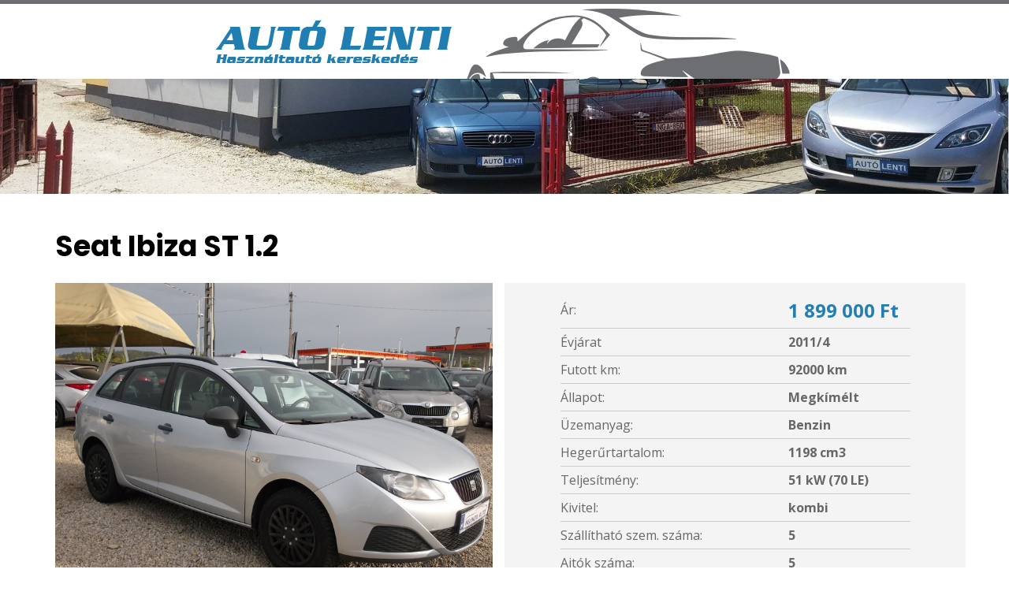

--- FILE ---
content_type: text/html
request_url: https://autolenti.hu/hasznalt-seat-ibiza-st-1-2-keszthely-3080
body_size: 8636
content:
<!DOCTYPE html>
<html lang="hu">
<head>
    <meta charset="utf-8">
    <meta http-equiv="X-UA-Compatible" content="IE=edge">
    <meta name="viewport" content="width=device-width, initial-scale=1.0, maximum-scale=1.0, user-scalable=no">
    <title>Seat Ibiza ST 1.2</title>
    <meta name="description" content="ABS (blokkolásgátló) - szervokormány - elektromos ablak elöl - AUX csatlakozó - állítható kormány - CD-s autórádió - centrálzár - fényszóró magasságállítás - hátsó fejtámlák - indításgátló (immobiliser) - ISOFIX rendszer - manuális (5 fokozatú) sebességváltó - manuális klíma - multifunkciós kormánykerék - oldallégzsák - színezett üveg - utasoldali légzsák - ülésmagasság állítás - vezetőoldali légzsák. Autóbeszámítás lehetséges - első tulajdonostól - garantált km futás - garázsban tartott - nem dohányzó - rendszeresen karbantartott - 25%-tól elvihető. 2db Gyári kulcs, 1.Tulajdonos, ABS, Elektromos ablak, stb, NÁLUNK A SZERVIZKÖNY NEM CSAK ÍGÉRET. A hirdetett jármű rendelkezik szervizkönyvvel és annak tartalmára GARANCIÁT VÁLLALUNK. Előzetes érdeklődésére a szervízkönyvet és az alvázszámot szívesen elküldjük Önnek e- mailben teljes terjedelmében. Telephelyünkön BIZOMÁNYOS ÉRTÉKESÍTÉSSEL és AUTÓBESZÁMÍTÁSSAL is foglalkozunk, és az ön járművét évjárattól függetlenül beszámítjuk. FORDULJON HOZZÁNK BIZALOMMAL!">
    <meta name="keywords" content="">
    <meta property="og:title" content="Seat Ibiza ST 1.2">
    <meta property="og:description" content="ABS (blokkolásgátló) - szervokormány - elektromos ablak elöl - AUX csatlakozó - állítható kormány - CD-s autórádió - centrálzár - fényszóró magasságállítás - hátsó fejtámlák - indításgátló (immobiliser) - ISOFIX rendszer - manuális (5 fokozatú) sebességváltó - manuális klíma - multifunkciós kormánykerék - oldallégzsák - színezett üveg - utasoldali légzsák - ülésmagasság állítás - vezetőoldali légzsák. Autóbeszámítás lehetséges - első tulajdonostól - garantált km futás - garázsban tartott - nem dohányzó - rendszeresen karbantartott - 25%-tól elvihető. 2db Gyári kulcs, 1.Tulajdonos, ABS, Elektromos ablak, stb, NÁLUNK A SZERVIZKÖNY NEM CSAK ÍGÉRET. A hirdetett jármű rendelkezik szervizkönyvvel és annak tartalmára GARANCIÁT VÁLLALUNK. Előzetes érdeklődésére a szervízkönyvet és az alvázszámot szívesen elküldjük Önnek e- mailben teljes terjedelmében. Telephelyünkön BIZOMÁNYOS ÉRTÉKESÍTÉSSEL és AUTÓBESZÁMÍTÁSSAL is foglalkozunk, és az ön járművét évjárattól függetlenül beszámítjuk. FORDULJON HOZZÁNK BIZALOMMAL!">
        <meta property="og:image" content="http://www.autolenti.hu/pictures/3080_1">
    
    
    <!-- Google Tag Manager -->
    <script>(function(w,d,s,l,i){w[l]=w[l]||[];w[l].push({'gtm.start':
    new Date().getTime(),event:'gtm.js'});var f=d.getElementsByTagName(s)[0],
    j=d.createElement(s),dl=l!='dataLayer'?'&l='+l:'';j.async=true;j.src=
    'https://www.googletagmanager.com/gtm.js?id='+i+dl;f.parentNode.insertBefore(j,f);
    })(window,document,'script','dataLayer','GTM-PFWRZ2Q');</script>
    <!-- End Google Tag Manager -->
    


    <link href="common/css/autolenti/style.css?v=1" rel="stylesheet">
    <link href="https://maxcdn.bootstrapcdn.com/bootstrap/3.3.7/css/bootstrap.min.css" rel="stylesheet" type="text/css">
    <link href="https://maxcdn.bootstrapcdn.com/bootstrap/3.3.7/css/bootstrap-theme.min.css" rel="stylesheet" type="text/css">
    <link rel="stylesheet" type="text/css" href="common/css/autolenti/slick/slick.css">
    <link rel="stylesheet" type="text/css" href="common/css/autolenti/slick/slick-theme.css">
    <link rel="stylesheet" type="text/css" href="common/js/autolenti/lightGallery/dist/css/lightgallery.css">
    <link href="https://maxcdn.bootstrapcdn.com/font-awesome/4.7.0/css/font-awesome.min.css" rel="stylesheet" type="text/css">
    <link href="https://fonts.googleapis.com/css?family=Poppins:300,400,500,600,700&amp;subset=latin-ext" rel="stylesheet">
    <link href="https://fonts.googleapis.com/css?family=Montserrat:300,300i,400,500,700&amp;subset=latin-ext" rel="stylesheet">
    <link href="https://fonts.googleapis.com/css?family=Roboto:300,400,500,700&amp;subset=latin-ext" rel="stylesheet">
    <link href="https://fonts.googleapis.com/css?family=Open+Sans:300,400,600,700&amp;subset=latin-ext" rel="stylesheet">
    <link href="https://fonts.googleapis.com/css?family=Oswald:300,400,700&amp;subset=latin-ext" rel="stylesheet">
    <link href="https://fonts.googleapis.com/css?family=Quicksand:400,700&amp;subset=latin-ext" rel="stylesheet">
    <link rel="shortcut icon" href="common/images/autolenti/favicon.ico" type="image/x-icon" />
    <link rel="apple-touch-icon" href="common/images/autolenti/apple-touch-icon.png" />
    <link rel="apple-touch-icon" sizes="57x57" href="common/images/autolenti/apple-touch-icon-57x57.png" />
    <link rel="apple-touch-icon" sizes="72x72" href="common/images/autolenti/apple-touch-icon-72x72.png" />
    <link rel="apple-touch-icon" sizes="76x76" href="common/images/autolenti/apple-touch-icon-76x76.png" />
    <link rel="apple-touch-icon" sizes="114x114" href="common/images/autolenti/apple-touch-icon-114x114.png" />
    <link rel="apple-touch-icon" sizes="120x120" href="common/images/autolenti/apple-touch-icon-120x120.png" />
    <link rel="apple-touch-icon" sizes="144x144" href="common/images/autolenti/apple-touch-icon-144x144.png" />
    <link rel="apple-touch-icon" sizes="152x152" href="common/images/autolenti/apple-touch-icon-152x152.png" />
    <link rel="apple-touch-icon" sizes="180x180" href="common/images/autolenti/apple-touch-icon-180x180.png" />
  <script type="text/javascript" src="https://cdn.jsdelivr.net/npm/cookie-bar/cookiebar-latest.min.js?forceLang=hu&showPolicyLink=1&privacyPage=https%3A%2F%2Fautolenti.hu%2Fsuti-tajekoztato"></script>
    <script src="https://code.jquery.com/jquery-2.2.0.min.js" type="text/javascript"></script>
	<script src="https://maxcdn.bootstrapcdn.com/bootstrap/3.3.7/js/bootstrap.min.js"></script>
    <script src="common/js/autolenti/lightGallery/dist/js/lightgallery-all.min.js"></script>
    <script src="https://cdn.fyusion.com/assets/fyu-viewer-latest.js"></script>
               
                <script>
                function addFYU(id){
                    FYU.add(id, "fyu_"+id);
                }
                </script>
                
    <!--[if lt IE 9]>
      <script src="https://oss.maxcdn.com/html5shiv/3.7.3/html5shiv.min.js"></script>
      <script src="https://oss.maxcdn.com/respond/1.4.2/respond.min.js"></script>
    <![endif]-->
    
	<script>
      window.fbMessengerPlugins = window.fbMessengerPlugins || {
        init: function () {
          FB.init({
            appId            : '1678638095724206',
            autoLogAppEvents : true,
            xfbml            : true,
            version          : 'v2.10'
          });
        }, callable: []
      };
      window.fbAsyncInit = window.fbAsyncInit || function () {
        window.fbMessengerPlugins.callable.forEach(function (item) { item(); });
        window.fbMessengerPlugins.init();
      };
      setTimeout(function () {
        (function (d, s, id) {
          var js, fjs = d.getElementsByTagName(s)[0];
          if (d.getElementById(id)) { return; }
          js = d.createElement(s);
          js.id = id;
          js.src = "//connect.facebook.net/en_US/sdk.js";
          fjs.parentNode.insertBefore(js, fjs);
        }(document, 'script', 'facebook-jssdk'));
      }, 0);
	</script>
	
	<style>
	.CookieDeclaration {
		display: none;
	}
	</style>
</head>
<body>
<!-- Google Tag Manager (noscript) -->
<noscript><iframe src="https://www.googletagmanager.com/ns.html?id=GTM-PFWRZ2Q"
height="0" width="0" style="display:none;visibility:hidden"></iframe></noscript>
<!-- End Google Tag Manager (noscript) -->

<div
  class="fb-customerchat"
  page_id="1411985779072667"
  theme_color="#87CEEB"
  logged_in_greeting="Segíthetek valamiben?"
  logged_out_greeting="Segíthetek valamiben?"
  ref="web">
</div>
<a href="#" class="scrollup"><i class="fa fa-chevron-up fa-3x"></i></a>
<!-- ### HEADER ### -->
<header>
	<div class="container">
    	<div class="row">
        	<div class="col-md-12">
                <div class="navbar-header">
                	<div class="brand-logo">
                        <a href="./" title="autolenti.hu"><img src="common/images/autolenti/logo.png" alt="autolenti.hu" title="autolenti.hu"></a>
                        <img class="picHead" src="common/images/autolenti/picHead.png" alt="autolenti.hu">
                    </div>
                    <!-- MENU --> 
                    <div id="nav-icon3" class="wow fadeInRight" data-wow-duration="500ms" data-wow-delay="200ms">
                        <div>
                            <span></span>
                            <span></span>
                            <span></span>
                        </div>      
                    </div>
                    <!-- Dropdown panel --> 
                    <div class="wrapDropdownPanel" id="dropdown_panel" style="display: none;">
                        <ul>
                            <li><a href="/#rendezes" title="Autókereső">Autókereső</a></li>
                            <li><a href="/#kalkulatorok" title="Kalkulátorok">Kalkulátorok</a></li>
                            <li><a href="/klima-toltes" title="Klíma">Klíma</a></li>
                            <li><a href="/gumiszerviz" title="Gumiszervíz">Gumiszervíz</a></li>
                            <li><a href="/keszpenzes-autofelvasarlas" title="Készpénzes autófelvásárlás">Készpénzes autófelvásárlás</a></li> 
                            <li><a href="/#kontakt" title="Elérhetőség">Elérhetőség</a></li>
                        </ul>
                    </div> <!-- /Dropdown panel -->
                    <!-- /MENU -->                
                </div> <!-- /navbar-header -->
            </div> <!-- /col-md-12 -->
    	</div> <!-- /row -->
    </div> <!-- /container -->
    <div id="myCarousel" class="carousel slide carousel-fade" data-ride="carousel">
          <div class="carousel-inner">
                <div class="item active">
                  <img src="common/images/autolenti/slider/1.jpg" alt="autolenti.hu">
                </div>
                <div class="item">
                  <img src="common/images/autolenti/slider/2.jpg" alt="autolenti.hu">
                </div>
                <div class="item">
                  <img src="common/images/autolenti/slider/3.jpg" alt="autolenti.hu">
                </div>
          </div>
    </div>
</header> <!-- ### HEADER ### -->
<style>.embed-container { position: relative; padding-bottom: 56.25%; height: 0; overflow: hidden; max-width: 100%; } .embed-container iframe, .embed-container object, .embed-container embed { position: absolute; top: 0; left: 0; width: 100%; height: 100%; }</style>

<!-- ### DETAIL CONTENT ### -->

<!-- Detail -->
<section id="detail"> 
    <div class="container">
		
        		<!-- Details --><div class="row"><div class="col-md-12"><h2>Seat Ibiza ST 1.2</h2></div><div class="col-md-6"><div class="iconSearch"><div id="lightgallery"><i class="fa fa-search-plus"></i><a href="/pictures/3080_1" style="display:;"><img src="/pictures/3080_1"></a><a href="/pictures/3080_2" style="display:none;"><img src="/pictures/3080_2"></a><a href="/pictures/3080_3" style="display:none;"><img src="/pictures/3080_3"></a><a href="/pictures/3080_4" style="display:none;"><img src="/pictures/3080_4"></a><a href="/pictures/3080_5" style="display:none;"><img src="/pictures/3080_5"></a><a href="/pictures/3080_6" style="display:none;"><img src="/pictures/3080_6"></a><a href="/pictures/3080_7" style="display:none;"><img src="/pictures/3080_7"></a><a href="/pictures/3080_8" style="display:none;"><img src="/pictures/3080_8"></a><a href="/pictures/3080_9" style="display:none;"><img src="/pictures/3080_9"></a><a href="/pictures/3080_10" style="display:none;"><img src="/pictures/3080_10"></a><a href="/pictures/3080_11" style="display:none;"><img src="/pictures/3080_11"></a><a href="/pictures/3080_12" style="display:none;"><img src="/pictures/3080_12"></a></div>
<script type="text/javascript">
 $(document).ready(function(){
		
    $('#lightgallery').lightGallery({
				thumbnail:true,
	}); 

});
</script>
                </div><div><div style="clear:both;"></div></div></div><div class="col-md-6"><div class="table-responsive"><table class="table"><tbody><tr><td><span>Ár:</span></td><td><span class="ar">1 899 000 Ft</span></td></tr><tr><td><span>Évjárat</span></td><td><span>2011/4</span></td></tr><tr><td><span>Futott km:</span></td><td><span>92000 km</span></td></tr><tr><td><span>Állapot:</span></td><td><span>Megkímélt</span></td></tr><tr><td><span>Üzemanyag:</span></td><td><span>Benzin</span></td></tr><tr><td><span>Hegerűrtartalom:</span></td><td><span>1198 cm3</span></td></tr><tr><td><span>Teljesítmény:</span></td><td><span>51 kW (70 LE)</span></td></tr><tr><td><span>Kivitel:</span></td><td><span>kombi</span></td></tr><tr><td><span>Szállítható szem. száma:</span></td><td><span>5</span></td></tr><tr><td><span>Ajtók száma:</span></td><td><span>5</span></td></tr><tr><td><span>Önsúly:</span></td><td><span>1035 kg</span></td></tr><tr><td><span>Hitel:</span></td><td><span>25%-tól elvihető</span></td></tr><tr><td><span>Telefonszám:</span></td><td><span>+36 70/3700303</span></td></tr><tr><td><span>Telefonszám:</span></td><td><span>+36 70/3700307</span></td></tr><tr><td><span>Telephely:</span></td><td><span>Keszthely</span></td></tr></tbody></table></div></div> <!-- /col-md-6 --></div> <!-- /Details --><!-- Parameters --><div class="row paramaters"><div class="col-md-12"><strong>Leírás:</strong> ABS (blokkolásgátló) - szervokormány - elektromos ablak elöl - AUX csatlakozó - állítható kormány - CD-s <br>autórádió - centrálzár - fényszóró magasságállítás - hátsó fejtámlák - indításgátló (immobiliser) - ISOFIX <br>rendszer - manuális (5 fokozatú) sebességváltó - manuális klíma - multifunkciós kormánykerék - oldallégzsák <br>- színezett üveg - utasoldali légzsák - ülésmagasság állítás - vezetőoldali légzsák. Autóbeszámítás <br>lehetséges - első tulajdonostól - garantált km futás - garázsban tartott - nem dohányzó - rendszeresen <br>karbantartott - 25%-tól elvihető. 2db Gyári kulcs, 1.Tulajdonos, ABS, Elektromos ablak, stb, NÁLUNK A <br>SZERVIZKÖNY NEM CSAK ÍGÉRET. A hirdetett jármű rendelkezik szervizkönyvvel és annak tartalmára GARANCIÁT <br>VÁLLALUNK. Előzetes érdeklődésére a szervízkönyvet és az alvázszámot szívesen elküldjük Önnek e- mailben <br>teljes terjedelmében. Telephelyünkön BIZOMÁNYOS ÉRTÉKESÍTÉSSEL és AUTÓBESZÁMÍTÁSSAL is foglalkozunk, és az <br>ön járművét évjárattól függetlenül beszámítjuk. FORDULJON HOZZÁNK BIZALOMMAL!</div></div> <!-- /Parameters -->
		  
            
        <!-- Content --> 
        <div class="row content">
            <div class="col-md-12">
                <div>
                    <p>Telefonszám: <span>+36 70/3700303</span></p><p class="spacer">|</p><p>Telefonszám 2: <span>+36 70/3700307</span></p><p class="spacer">|</p><p>Telephely: <strong>Keszthely</strong></p>
                </div>
                <p class="content textUp"><strong>Nálunk a szervizkönyv nem ígéret.</strong></p>
                <p class="content">A hirdetett jármű rendelkezik szevizkönyvvel és annak tartalmára <strong class="textUp">Garanciát vállalunk.</strong></p>
                <p class="content">Előzetes érdeklődésre a szervizkönyvet és az alvázszámot szívesen elküldjük Önnek e-mailben teljes terjedelemben.</p>
                <p class="content">Telephelyünkön <strong class="textUp">bizományos értékesítéssel</strong> és <strong class="textUp">autóbeszámítással</strong> is foglalkozunk, és az</p>
                <p class="content spacer2">Ön járművét évjárattól függetlenül beszámítjuk.</p>
                <p class="content"><strong class="textUp sizeUp">Forduljon hozzánk bizalommal!</strong></p>
            </div> <!-- /col-md-3 -->   
        
        </div> <!-- /Content --> 

    </div> <!-- /container --> 
</section> <!-- /Detail-->

<!-- Lista további -->
<section id="lista"> 
	<div class="container">
        <div class="row"> 
            <h2 class="title" style="color: #666;">További ajánlatok</h2>
            <!-- List -->
            <!--
            <div class="col-sm-3">
                <div class="wrapListGrid bgYellow">
                    <a href="#">
                        <div class="picHighlighted"></div>
                        <div class="wrapImg">
                            <img src="images/id_pic.jpg">
                        </div>  
                        <div class="wrapDetail">
                            <h2>Audi A3 1.6 Komfort Ambition (Automata)</h2>
                            <p>1 990 000 Ft	</p>
                            <span>
                                <strong>2012/7</strong><br>
                                1560 cm3<br>
                                68 (kW 93 LE)<br>
                                Telephely: <strong>Keszthely</strong>
                            </span>
                        </div>  
                    </a>
                </div>   
            </div>
            -->
            			<div class="col-sm-3"><div class="wrapListGrid bgGrey"><a href="/hasznalt-dacia-jogger-1-0t-szervizk-80e-km-lenti-3441"><div class="wrapImg"><img src="/common/php/autolenti/thumb.php?imgfile=pictures/3441_1&maxwidth=800&maxheight=600"></div><div class="wrapDetail"><h2>Dacia Jogger 1.0T Szervizk 80e km</h2><p>5 198 000 Ft</p><span><strong>2022/8</strong><br>999 cm3<br>81 (kW 111 LE)<br>Telephely: <strong>Lenti</strong></span></div></a></div></div>
						<div class="col-sm-3"><div class="wrapListGrid bgGrey"><a href="/hasznalt-dacia-duster-1-0-tce-1-tul-110e-km-lenti-3445"><div class="wrapImg"><img src="/common/php/autolenti/thumb.php?imgfile=pictures/3445_1&maxwidth=800&maxheight=600"></div><div class="wrapDetail"><h2>Dacia Duster 1.0 TCe 1.Tul 110e km</h2><p>4 099 000 Ft</p><span><strong>2020/8</strong><br>999 cm3<br>74 (kW 101 LE)<br>Telephely: <strong>Lenti</strong></span></div></a></div></div>
						<div class="col-sm-3"><div class="wrapListGrid bgGrey"><a href="/hasznalt-honda-jazz-1-5-i-mmd-hybrid-keszthely-3277"><div class="wrapImg"><img src="/common/php/autolenti/thumb.php?imgfile=pictures/3277_1&maxwidth=800&maxheight=600"></div><div class="wrapDetail"><h2>Honda JAZZ 1.5 i-MMD Hybrid</h2><p>6 990 000 Ft</p><span><strong>2020/6</strong><br>1498 cm3<br>72 (kW 99 LE)<br>Telephely: <strong>Keszthely</strong></span></div></a></div></div>
						<div class="col-sm-3"><div class="wrapListGrid bgGrey"><a href="/hasznalt-hyundai-tucson-1-6crdi-szervizk-59e-km-lenti-3443"><div class="wrapImg"><img src="/common/php/autolenti/thumb.php?imgfile=pictures/3443_1&maxwidth=800&maxheight=600"></div><div class="wrapDetail"><h2>Hyundai Tucson 1.6CRDI Szervizk 59e km</h2><p>7 990 000 Ft</p><span><strong>2020/12</strong><br>1598 cm3<br>85 (kW 116 LE)<br>Telephely: <strong>Lenti</strong></span></div></a></div></div>
						<div class="col-sm-3"><div class="wrapListGrid bgGrey"><a href="/hasznalt-renault-megane-1-3-tce-szervizk-2-tul-lenti-3312"><div class="wrapImg"><img src="/common/php/autolenti/thumb.php?imgfile=pictures/3312_1&maxwidth=800&maxheight=600"></div><div class="wrapDetail"><h2>Renault Megane 1.3 TCe Szervizk 2.Tul</h2><p>4 190 000 Ft</p><span><strong>2019/7</strong><br>1332 cm3<br>75 (kW 103 LE)<br>Telephely: <strong>Lenti</strong></span></div></a></div></div>
						<div class="col-sm-3"><div class="wrapListGrid bgGrey"><a href="/hasznalt-fiat-tipo-1-4-kombi-99e-km-2-tul-lenti-3432"><div class="wrapImg"><img src="/common/php/autolenti/thumb.php?imgfile=pictures/3432_1&maxwidth=800&maxheight=600"></div><div class="wrapDetail"><h2>Fiat Tipo 1.4 kombi 99e km 2.Tul</h2><p>3 890 000 Ft</p><span><strong>2019/5</strong><br>1368 cm3<br>70 (kW 96 LE)<br>Telephely: <strong>Lenti</strong></span></div></a></div></div>
						<div class="col-sm-3"><div class="wrapListGrid bgGrey"><a href="/hasznalt-kia-sportage-1-6-keszthely-3390"><div class="wrapImg"><img src="/common/php/autolenti/thumb.php?imgfile=pictures/3390_1&maxwidth=800&maxheight=600"></div><div class="wrapDetail"><h2>KIA  SPORTAGE 1.6</h2><p>5 899 000 Ft</p><span><strong>2019/3</strong><br>1591 cm3<br>97 (kW 133 LE)<br>Telephely: <strong>Keszthely</strong></span></div></a></div></div>
						<div class="col-sm-3"><div class="wrapListGrid bgGrey"><a href="/hasznalt-opel-astra-sports-tourer-1-6-cdti-keszthely-3452"><div class="wrapImg"><img src="/common/php/autolenti/thumb.php?imgfile=pictures/3452_1&maxwidth=800&maxheight=600"></div><div class="wrapDetail"><h2>Opel ASTRA Sports Tourer 1.6 CDTI</h2><p>3 499 000 Ft</p><span><strong>2019/1</strong><br>1598 cm3<br>81 (kW 111 LE)<br>Telephely: <strong>Keszthely</strong></span></div></a></div></div>
			    
            <!-- /List --> 
            
        </div> <!-- /row --> 
    </div> <!-- /container --> 
</section> <!-- /Lista további -->

<!-- Kalkulátorok -->
<section id="kalkulatorok"> 
	<div class="container">
        <div class="row"> 
            <div class="col-lg-3"> 
                <div>
    <h3>Regisztrációs adó</h3>
    <p>kalkulátor</p>
    <div class="table-responsive">          
       <table class="table">
            <tbody>
                <tr>
                    <td>
                        <label>Hatályos:</label>
                        <select name="idoszak" id="idoszak" onchange="handleIdoszakValtozas();">
                            <option value="mostani" selected>2025 február 28-ig</option>
                            <option value="uj">2025 március 1-től</option>
                        </select>
                    </td>
                </tr>

                <tr>
                    <td>
                        <label>Első forgalomba helyezés:</label>
                        <div class="col-lg-4 ev">
                            <input name="ev" id="ev" type="text" placeholder="év: 2015">
                        </div>
                        <div class="col-lg-8">
                            <input name="ho" id="ho" type="text" placeholder="hó: 06">
                        </div>
                    </td>
                </tr>
                <tr id="mostani_motor_tipus">
                    <td>
                        <label>Motor típusa:</label>
                        <select name="tipus" id="tipus" onchange="regadoMotorTipusa();">
                            <option value="1">Benzin</option>
                            <option value="2">Diesel</option>
                        </select>
                    </td>
                </tr>
                <tr id="mostani_hengerurtartalom">
                    <td>
                        <label>Hengerűrtartalom:</label>
                        <select name="meret_2" id="meret_2" style="display:none;">
                          <option value='1'>&lt;=1.3</option>
                          <option value='2'>1.3 - 1.5</option>
                          <option value='3'>1.5 - 1.7</option>
                          <option value='4'>1.7 - 2.0</option>
                          <option value='5'>2.0 - 2.5</option>
                          <option value='6'>2.5 - 3.0</option>
                          <option value='7'>&gt;3.0</option>
                        </select>
       
       
                    <select name="meret_1" id="meret_1">
                          <option value='1'>&lt;=1.1</option>
                          <option value='2'>1.1 - 1.4</option>
                          <option value='3'>1.4 - 1.6</option>
                          <option value='4'>1.6 - 1.8</option>
                          <option value='5'>1.8 - 2.0</option>
                          <option value='6'>2.0 - 2.5</option>
                          <option value='7'>&gt;2.5</option>
                        </select>
                    </td>
                </tr>
                <tr id="mostani_euro">
                    <td>
                        <label>Környezetvédelmi osztály:</label>
                        <select name="euro" id="euro">
                            <option value='1'>EURO 1</option>
                          <option value='2'>EURO 2</option>
                          <option value='3'>EURO 3</option>
                          <option value='4'>EURO 4</option>
                          <option value='5'>EURO 5</option>
                        </select>
                    </td>
                </tr>

                <tr id="uj_teljesitmeny_div" style="display: none;">
                    <td>
                        <label>Teljesítmény (kW):</label>
                        <input name="teljesitmeny" id="teljesitmeny" type="text" placeholder="Teljesítmény">
                    </td>
                </tr>
                <tr id="uj_euro_div" style="display: none;">
                    <td>
                        <label>Környezetvédelmi osztály:</label>
                        <select name="uj_euro" id="uj_euro">
                            <option value="1">EURO 1-2-3 (1-8 kód)</option>
                            <option value="9">EURO 4 (9-11 kód)</option>
                            <option value="12">EURO 5 (12-14 kód)</option>
                            <option value="15">EURO 6- (15-kód)</option>
                            <option value="0">EURO 6- (15-kód), 2021-től</option>
                            <option value="0">HIBRID</option>
                            <option value="-1">ELEKTROMOS</option>
                        </select>
                    </td>
                </tr>
                <tr>
                    <td>
                        <button class="btnDef btnBlue btnW50 pull-right" value="" onclick="getRegisztraciosAdo();">Kiszámolom</button>
                        <div id="eredmeny_regisztraciosado" class="overlayDetail"></div>
                    </td>
                </tr>
            </tbody>
        </table>

    </div>
</div>
            </div>
            <div class="col-lg-3"> 
                <div>
                    <h3>Gépjármű átírás</h3>
                    <p>kalkulátor</p>
                    <div class="table-responsive">          
                        <table class="table">
                            <tbody>
                                <tr>
                                    <td>
                                        <label>Gépjármű típusa</label>
                                        <select name="gepjarmu_tipusa" id="gepjarmu_tipusa" onChange="ch_gepjarmu_tipusa(this.value);">
                                        	<option value="">Kérjük válasszon!</option>
											<option value="1">Személygépjármű</option>
                                            <option value="2">Motorkerékpár</option>
                                            <option value="3">Quad (négykerekű segédmotoros kerékpár)</option>
                                            <option value="4">Kisteherautó (3,5t össztömegig)</option>
                                            <option value="5">Tehergépkocsi</option>
                                            <option value="6">Autóbusz</option>
                                            <option value="7">Pótkocsi</option>
										</select>
                                    </td>
                                </tr>
                                <tr>
                                    <td>
                                        <label>Gyártási év</label>
                                        <select name="gyartasi_ev" id="gyartasi_ev">
                                        	<option>Kérjük válasszon!</option>
                                                                                        <option value="1990">1990</option>
                                                                                        <option value="1991">1991</option>
                                                                                        <option value="1992">1992</option>
                                                                                        <option value="1993">1993</option>
                                                                                        <option value="1994">1994</option>
                                                                                        <option value="1995">1995</option>
                                                                                        <option value="1996">1996</option>
                                                                                        <option value="1997">1997</option>
                                                                                        <option value="1998">1998</option>
                                                                                        <option value="1999">1999</option>
                                                                                        <option value="2000">2000</option>
                                                                                        <option value="2001">2001</option>
                                                                                        <option value="2002">2002</option>
                                                                                        <option value="2003">2003</option>
                                                                                        <option value="2004">2004</option>
                                                                                        <option value="2005">2005</option>
                                                                                        <option value="2006">2006</option>
                                                                                        <option value="2007">2007</option>
                                                                                        <option value="2008">2008</option>
                                                                                        <option value="2009">2009</option>
                                                                                        <option value="2010">2010</option>
                                                                                        <option value="2011">2011</option>
                                                                                        <option value="2012">2012</option>
                                                                                        <option value="2013">2013</option>
                                                                                        <option value="2014">2014</option>
                                                                                        <option value="2015">2015</option>
                                                                                        <option value="2016">2016</option>
                                                                                        <option value="2017">2017</option>
                                                                                        <option value="2018">2018</option>
                                                                                        <option value="2019">2019</option>
                                                                                        <option value="2020">2020</option>
                                                                                        <option value="2021">2021</option>
                                                                                        <option value="2022">2022</option>
                                                                                        <option value="2023">2023</option>
                                                                                        <option value="2024">2024</option>
                                                                                        <option value="2025">2025</option>
                                                                                        <option value="2026">2026</option>
                                                                                    </select>
                                    </td>
                                </tr>
                                <tr id="tr_hengerurtartalom_1">
                                    <td>
                                        <label>Hengerűrtartalom</label>
                                        <select name="hengerurtartalom" id="hengerurtartalom">
                                            <option value="">Kérjük válasszon!</option>
                                            <option value="1">&lt;=1400</option>
                                            <option value="2">1401 - 2000</option>
                                            <option value="3">&gt;=2001</option>
                                        </select>
                                    </td>
                                </tr>
                                <tr id="tr_hengerurtartalom_2" style="display:none;">
                                    <td>
                                        <label>Hengerűrtartalom</label>
                                        <select name="hengerurtartalom" id="hengerurtartalom">
                                            <option value="">Kérjük válasszon!</option>
                                            <option value="1">&lt;=500</option>
                                            <option value="2">&gt;501</option>
                                        </select>
                                    </td>
                                </tr>
                                <tr>
                                    <td>
                                        <label>Teljesítmény</label>
                                        <input name="teljesitmeny" id="teljesitmeny" type="text" style="width:88%;">&nbsp;kW
                                    </td>
                                </tr>
                                <tr>
                                    <td>
                                        <button class="btnDef btnGrey btnW50 pull-right" value="" onClick="getGepjermuAtiras();">Díjszámítás</button>
                                        <div id="eredmeny_gepjarmuatiras" class="overlayDetail"></div>
                                    </td>
                                </tr>
                            </tbody>
                        </table>
                    </div>
                </div>
            </div>
            <div class="col-lg-3"> 
                <div>
                    <h3>Kötelező biztosítás</h3>
                    <p>kalkulátor</p>
                    <div class="table-responsive">          
                        <table class="table">
                            <tbody>
                                <tr>
                                    <td>
                                        <span>Hasonlítsa őssze a biztosítók ajánlatait! A legkedvezőbbet kösse meg itt gyorsan és egyszerűen!</span>
                                    </td>
                                </tr>
                                <tr>
                                    <td>
                                        <label>Gépjármű kategóriája</label>
                                        <select name="">
                                            <option>Összes</option>
                                        </select>
                                    </td>
                                </tr>
                                <tr>
                                    <td>
                                        <label>Gépjármű gyártási éve</label>
                                        <select name="">
                                            <option>Összes</option>
                                        </select>
                                    </td>
                                </tr>
                                <tr>
                                    <td class="btnSpacer">
                                        <button class="btnDef btnBlueLight btnW100" value="">Évfordulós átkötés</button>
                                    </td>
                                </tr>
                                <tr>
                                    <td>
                                        <button class="btnDef btnBlue btnW100" value="">Új szerződés kötés</button>  
                                    </td>
                                </tr>
                            </tbody>
                        </table>
                    </div>
                </div>
            </div>
            <div class="col-lg-3"> 
                <div>
                    <h3>Gumiabroncs</h3>
                    <p>kereső</p>
                    <div class="table-responsive">   
                    
                  		<!--
                        https://gumipark.hu/lista.php
                        -->
                        <form name="keresourlap" id="keresourlap" method="get" action="https://hasznaltgumik.com/szemelyauto.php" target="_blank">
						<input name="kereses" value="1" type="hidden">
                        <table class="table">
                            <tbody>
                                <tr>
                                    <td>
                                        <label>Méret</label>
                                        <select name="szelesseg" id="szelesseg"><option value="">Szélesség</option><option value="135">135</option><option value="145">145</option><option value="15">15</option><option value="155">155</option><option value="165">165</option><option value="175">175</option><option value="175/">175/</option><option value="185">185</option><option value="195">195</option><option value="205">205</option><option value="206">206</option><option value="215">215</option><option value="225">225</option><option value="235">235</option><option value="245">245</option><option value="25">25</option><option value="255">255</option><option value="265">265</option><option value="275">275</option><option value="285">285</option><option value="295">295</option><option value="30">30</option><option value="305">305</option><option value="31">31</option><option value="325">325</option><option value="330">330</option></select>
                                    </td>
                                </tr>
                                <tr>
                                    <td>
                                       	<select name="profilarany" id="profilarany"><option value="">Arány</option><option value="11">11</option><option value="30">30</option><option value="32">32</option><option value="35">35</option><option value="40">40</option><option value="45">45</option><option value="50">50</option><option value="55">55</option><option value="60">60</option><option value="65">65</option><option value="68">68</option><option value="70">70</option><option value="71">71</option><option value="75">75</option><option value="80">80</option><option value="660">660</option><option value="701">701</option></select>
                                    </td>
                                </tr>
                                <tr>
                                    <td>
                                       	<select name="coll" id="coll"><option value="">Átmérő</option><option value="13">13</option><option value="14">14</option><option value="15">15</option><option value="16">16</option><option value="17">17</option><option value="18">18</option><option value="19">19</option><option value="20">20</option><option value="21">21</option><option value="22">22</option></select>
                                    </td>
                                </tr>
                                <tr>
                                    <td class="btnSpacer2">
                                        <div class="col-md-6">
                                            <div class="chekbx">
                                                <label class="checkbox"><input type="checkbox" name="minta_teli"><i> </i> Téli</label>
                                            </div>
                                            <div class="chekbx">
                                                <label class="checkbox"><input type="checkbox" name="minta_nyari"><i> </i> Nyári</label>
                                            </div>
                                            <div class="chekbx">
                                                <label class="checkbox"><input type="checkbox" name="minta_4evszak"><i> </i> 4 évszakos</label>
                                            </div>
                                        </div>
                                        <div class="col-md-6">
                                            <div class="chekbx">
                                                <label class="checkbox"><input type="radio" name="checkbox_gumi" value="1" onClick="chGumiabroncsAction(this.value)"><i> </i> Használt</label>
                                            </div>
                                            <div class="chekbx">
                                                <label class="checkbox"><input type="radio" name="checkbox_gumi" value="2" onClick="chGumiabroncsAction(this.value)"><i> </i> Új</label>
                                            </div>
                                        </div>
                                    </td>
                                </tr>
                                <tr>
                                    <td><button class="btnDef btnGrey btnW50 pull-right" value="">KEresés</button></td>
                                </tr>
                            </tbody>
                        </table>
                        </form>
                         
                    </div>
                </div>
            </div>
        </div> <!-- /row --> 
    </div> <!-- /container --> 
</section> <!-- /Kalkulátorok-->
<!-- ### /DETAIL CONTENT ### -->

<!-- FOOTER -->
<footer>
    <div class="container">
        <div class="row"> 
            <div class="col-md-12"> 
                <a class="spacer" href="#" onClick="this.style.behavior='url(#default#homepage)'; this.setHomePage('http://www.autolenti.hu/');" style="margin: 0 25px 0 0;">Legyen ez a kezdőlapom</a>
				<a class="spacer" href="javascript:window.external.AddFavorite(location.href, document.title);" style="margin: 0 25px 0 0;">Hozzáadás a kedvencekhez</a>
				<a class="spacer" href="/suti-tajekoztato">Süti tájékoztató</a>
				<br><br>
                <span>Partnereink: </span> <a href="https://www.gumipark.hu" target="_blank">www.gumipark.hu</a> | <a href="https://www.hasznaltgumik.com" target="_blank">www.hasznaltgumik.com</a> | <a href="https://www.rabljenegume.com" target="_blank">www.rabljenegume.com</a>
                <br><br>
                <p>Cégünk a Magyar Gépjárműkereskedők Országos Egyesületének tagja<br>
                <a href="https://www.mgoe.hu" target="_blank" title="Magyar Gépjárműkereskedők Országos Egyesülete"><img src="/common/images/autolenti/mgoe-logo.png" width="200" alt="Magyar Gépjárműkereskedők Országos Egyesülete" title="Magyar Gépjárműkereskedők Országos Egyesülete"></a></p>
                <p>2018 &copy; autolenti.hu  &#8226; Minden jog fenntartva!</p>
            </div> <!-- /col-md-12 -->
        </div> <!-- /row --> 
    </div> <!-- /container --> 
</footer> 
<!-- /FOOTER -->

<script type="text/javascript">
var gaJsHost = (("https:" == document.location.protocol) ? "https://ssl." : "http://www.");
document.write(unescape("%3Cscript src='" + gaJsHost + "google-analytics.com/ga.js' type='text/javascript'%3E%3C/script%3E"));
</script>
<script type="text/javascript">
try {
var pageTracker = _gat._getTracker("UA-5955142-6");
pageTracker._trackPageview();
} catch(err) {}</script>

<script src="common/js/autolenti/slick/slick.min.js" type="text/javascript" charset="utf-8"></script>
<script src="common/js/autolenti/common.js"></script>
</body>
</html>

--- FILE ---
content_type: text/css
request_url: https://autolenti.hu/common/css/autolenti/style.css?v=1
body_size: 5694
content:
/* CSS RESET */
    html, body, div, span, applet, object, iframe, h1, h2, h3, h4, h5, h6, p, blockquote, pre, a, abbr, acronym, address, big, cite, code, del, dfn, em, img, ins, kbd, q, s, samp, small, strike, sub, sup, tt, var, b, u, i, center, dl, dt, dd, ol, ul, li, fieldset, form, label, legend, table, caption, tbody, tfoot, thead, tr, th, td, article, aside, canvas, details, embed, figure, figcaption, footer, header, hgroup, menu, nav, output, ruby, section, summary, time, mark, audio, video {margin: 0;padding: 0;border: 0;font-size: 100%;font: inherit;/*vertical-align: baseline;*/}
    /* HTML5 display-role reset for older browsers */
    article, aside, details, figcaption, figure, footer, header, hgroup, menu, nav, section {display: block;}
    body {line-height: 1;}
    ol, ul {list-style: none;}
    blockquote, q {quotes: none;}
    blockquote:before, blockquote:after, q:before, q:after {content: '';content: none;}
    table, td, th, tr {border-collapse: collapse;border-spacing: 0; border:none; padding:0; border-style:none;}
    .clear, .clr {clear: both;}

/*******************
GRID
********************/

body {
    background-color:#ffffff;
    margin:0 auto;
	padding: 0px;
	overflow-x: hidden;
}

html {
    height:100%;
    width:100%;
    margin:none;
    padding:none;
}


a {
 outline: none !important;
 color: #666666 !important;
}

header, footer {
    margin: 0 auto;
    padding: 0px;
    position: relative;
    line-height: 100%;
    vertical-align: top;
    text-align: left;
}

header .container {
	position: relative;
}


/*******************
GRID
********************/


/*******************
MAIN
********************/


/*** HEADER ***/
header {
	background: #fff;
	border-top: #6E6D72 solid 5px;
}
	
.brand-logo {
	float: none;
	outline: none;
	margin: auto;
}
.navbar-header {
	min-height: 95px;
	width: 100%;
	text-align: center;
}

.picHead  {
	max-width: 430px;
	width: 100%;
	height: auto;
}

/* Carousel */
.slider {
	width: 50%;
	margin: 100px auto;
}

.slick-slide {
  margin: 0px 20px;
}

.slick-slide img {
  width: 100%;
}

.slick-prev:before,
.slick-next:before {
  color: black;
}


.slick-slide {
  transition: all ease-in-out .3s;
  opacity: .2;
}

.slick-active {
  opacity: 1;
}

.slick-current {
  opacity: 1;
}

/* Carousel */

/*** HEADER ***/

/*** MAINPAGE ***/


/* Carousel item */
section#most-erkezett .regular { 
	margin-top: 60px;
}


/* Carousel item */

section {
	padding: 45px 0;
}

section h2 {
	font-family: 'Poppins', sans-serif;
	font-weight: 500;
	font-size: 30px;
    color: #fff;
	line-height: 1.2em;
    text-transform: uppercase;
    letter-spacing: normal;
	text-decoration: none;
	float: left;
	width: 100%;
	margin: 0 0 25px 0;
	text-align: center;
}

/* Most érkezett */
section#most-erkezett {
	background: #267DB2;
	padding-bottom: 25px;
}

.wrapListGrid {
	position: relative;
	float: left;
	width:  100%;
	border-radius: 5px 5px 5px 5px;
	-moz-border-radius: 5px 5px 5px 5px;
	-webkit-border-radius: 5px 5px 5px 5px;
	border: 0px solid #000000;
	margin-bottom: 20px;
}
.wrapListGrid.bgWhite {
	background: #FFF;
}
.wrapListGrid.bgGrey {
	background: #F4F4F4;
}
.wrapListGrid.bgYellow {
	background: #F6F3D4;
}


.wrapListGrid .wrapImg {
	float: left;
	width:  100%;
	max-height: 250px;
	overflow: hidden;
	width:  100%;
	border-radius: 5px 5px 5px 5px;
	-moz-border-radius: 5px 5px 5px 5px;
	-webkit-border-radius: 5px 5px 5px 5px;
}
.wrapListGrid .wrapImg img {
	float: left;
	width:  100%;
	height: auto;
}

.wrapListGrid .wrapDetail {
	float: left;
	width:  100%;
	padding: 15px;
}

.wrapListGrid .wrapDetail h2 {
	font-family: 'Poppins', sans-serif;
	font-weight: 700;
	font-size: 22px;
    color: #000;
	line-height: 1.2em;
    letter-spacing: normal;
	text-decoration: none;
	text-align: left;
	text-transform: none;
	float: left;
	width: 100%;
	margin: 0 0 20px 0;
	padding: 0;
	height: 54px;
	overflow: hidden;
}

.wrapListGrid .wrapDetail p {
	font-family: 'Montserrat', sans-serif;
	font-weight: 700;
	font-size: 20px;
    color: #257db2;
	line-height: 1.2em;
    letter-spacing: normal;
	text-decoration: none;
	text-align: left;
	float: left;
	width: 100%;
	margin: 0 0 20px 0;
}

.wrapListGrid .wrapDetail span {
	font-family: 'Open sans';
	font-weight: 500;
	font-size: 15px;
    color: #666666;
	line-height: 1.4em;
    letter-spacing: normal;
	text-decoration: none;
	text-align: left;
	float: left;
	width: 100%;
	margin: 0;
}

.wrapListGrid a {
	float: left;
	opacity: 1;
    transition: opacity .25s ease-in-out;
    -moz-transition: opacity .25s ease-in-out;
    -webkit-transition: opacity .25s ease-in-out;
}
.wrapListGrid a:hover {
	opacity: 0.7;
}
/* Most érkezett */

/* Promo */
section#promo {
	background: #fff;
}
section#promo img {
	float: left;
	width:  100%;
	height: auto;
	max-width: 555px;
}
/* Promo */

/* Rendezés */
section#rendezes {
	background: #EDEDED;
}
section#rendezes .col-sm-2 {
	width: 20%;
}

/* Rendezés */

/* Lista */
.wrapListGrid .picHighlighted {
	background:url(/common/images/autolenti/pic-kiemelt.png) 0 0 no-repeat;
	width: 67px;
	height: 67px;
	position: absolute;
	top: 0;
	left: 0;
	z-index: 10;
	border-radius: 5px 0px 0px 0px;
	-moz-border-radius: 5px 0px 0px 0px;
	-webkit-border-radius: 5px 0px 0px 0px;
}
section#lista {
	background: #fff;
	padding-bottom: 25px;
}

section#lista .wrapListGrid .wrapDetail h2,
section#lista .wrapListGrid .wrapDetail p {
	font-size: 18px;
}
section#lista .wrapListGrid .wrapDetail h2 {
	height: 41px;
	overflow: hidden;
}
section#lista .wrapListGrid .wrapDetail span {
	font-size: 14px;
}

/* Lista */

/* Kalkulatorok */
section#kalkulatorok {
	background: url(/common/images/autolenti/bg-kalkulator-autolenti.jpg) 0 0 no-repeat;
	background-size: cover;
	min-height: 506px;
}
section#kalkulatorok .col-sm-3 {
	/*display: -webkit-box;
	  display: -moz-box;
	  display: -ms-flexbox;
	  display: -webkit-flex;*/
	  display: flex;
}
section#kalkulatorok .col-lg-3 > div,
section#kalkulatorok .col-sm-3 > div,
section#kalkulatorok .col-md-3 > div {
	padding: 15px;
	background: #FFF;
	-webkit-box-shadow: 0px 0px 5px 0px rgba(0,0,0,0.75);
	-moz-box-shadow: 0px 0px 5px 0px rgba(0,0,0,0.75);
	box-shadow: 0px 0px 5px 0px rgba(0,0,0,0.75);
	flex: 1;
	min-height: 419px;
	float: left;
}

section#kalkulatorok h3 {
	font-family: 'Poppins', sans-serif;
	font-weight: 700;
	font-size: 24px;
    color: #257db2;
	line-height: 1.2em;
    text-transform: none;
    letter-spacing: normal;
	text-decoration: none;
	line-height: 100%;
	float: left;
	width: 100%;
	margin: 0 0 5px 0;
	text-align: left;
}
section#kalkulatorok p {
	font-family: 'Poppins', sans-serif;
	font-weight: 500;
	font-size: 18px;
    color: #257db2;
	line-height: 1.2em;
    text-transform: none;
    letter-spacing: normal;
	text-decoration: none;
	float: left;
	width: 100%;
	margin: 0 0 20px 0;
	text-align: left;
}

.table-responsive {
	float: left;
	width:  100%;
	border: none !important;
	margin: 0;
}
.table-responsive table {
	margin: 0;
}
.table-responsive table, 
.table-responsive table td {
	border: none !important;
	padding: 0 !important;
}
.table-responsive table td {
	padding-bottom: 10px !important;
}
.table-responsive table tr:last-child td {
	padding-bottom:  0px !important;
}
section#kalkulatorok .col-md-4,
section#kalkulatorok .col-md-8,
section#kalkulatorok .col-lg-4,
section#kalkulatorok .col-lg-8 {
	padding: 0;
}
section#kalkulatorok .ev {
	padding: 0 10px 0 0;
}
.table-responsive label {
	font-size: 14px !important;
	margin: 0 0 5px 0 !important;
	font-weight: 500 !important;
	width:  100%;
	float: left;
}
.table-responsive span {
	font-family: 'Open sans';
	font-weight: 700;
	font-size: 13px;
    color: rgb(76, 208, 246) !important;
	line-height: 1.4em;
    letter-spacing: normal;
	text-decoration: none;
	text-align: left;
	float: left;
	width: 100%;
	margin: 0;
	white-space: normal;
}
.table-responsive .col-md-6 {
	padding: 0;
}
/* Kalkulatorok */

/* Kontakt */
.nav-tabs>li>a {
	color: #fff !important;
}
.nav-tabs>li.active>a,
.nav-tabs>li>a:hover {
	color: #666 !important;
}


section#kontakt {
	background: url(/common/images/autolenti/bg-kontakt-autolenti.jpg) 0 0 no-repeat;
	background-size: cover;
	min-height: 573px;
}

section#kontakt h2 {
	text-align: left;
}

section#kontakt .col-md-4 > div,
section#kontakt .col-md-8 > div  {
	padding: 15px;
	background: #FFF;
	-webkit-box-shadow: 0px 0px 5px 0px rgba(0,0,0,0.75);
	-moz-box-shadow: 0px 0px 5px 0px rgba(0,0,0,0.75);
	box-shadow: 0px 0px 5px 0px rgba(0,0,0,0.75);
	flex: 1;
	min-height: 505px;
}
.tab-content  {
	min-height: 463px !important;
}
section#kontakt .col-md-8 > div  {
	padding: 0;
}

section#kontakt > div h3 {
	font-family: 'Poppins', sans-serif;
	font-weight: 700;
	font-size: 24px;
    color: #257db2;
	line-height: 1.2em !important;
    text-transform: none;
    letter-spacing: normal;
	text-decoration: none;
	line-height: 100%;
	float: left;
	width: 100%;
	margin: 0 0 30px 0;
	text-align: left;
}
section#kontakt > div p {
	font-family: 'Open sans';
    font-weight: 700;
	font-size: 16px;
    color: #257db2;
	line-height: 1.2em;
    text-transform: none;
    letter-spacing: normal;
	text-decoration: none;
	float: left;
	width: 100%;
	margin: 0 0 5px 0;
	text-align: left;
}
section#kontakt > div span  {
	font-family: 'Open sans';
    font-weight: 500;
	font-size: 16px;
    color: #666666;
	line-height: 1.2em;
    text-transform: none;
    letter-spacing: normal;
	text-decoration: none;
	float: left;
	width: 100%;
	margin: 0 0 5px 0;
	text-align: left;
}
section#kontakt > div span i {
	width: 20px;
}

section#kontakt > div .spacer  {
	margin: 0 0 30px 0;
}
section#kontakt > div .spacer2  {
	margin: 0 0 20px 0;
}

/* Kontakt */


button.btnDef {
	font-family: 'Open sans' !important;
	font-weight: 700 !important;
	font-size: 14px !important;
    color: #fff !important;
	line-height: 1.3em;
    text-transform: uppercase !important;
    letter-spacing: normal;
	text-decoration: none;
	/*margin: 20px 0;*/
	padding: 7px 12px;
	float: left;
	width: 100%;
	border:  none;
	text-align: center;
	-webkit-border-radius: 5px;
	-moz-border-radius: 5px;
	border-radius: 5px;
	opacity: 1;
    transition: opacity .25s ease-in-out;
    -moz-transition: opacity .25s ease-in-out;
    -webkit-transition: opacity .25s ease-in-out;
}
button.btnDef.btnBlue {
	background: #257db2;
} 
button.btnDef.btnGrey {
	background: #514f52;
} 
button.btnDef.btnBlueLight {
	background: rgb(71, 180, 199);
} 

button.btnDef.btnW50 {
	width: 50%;
} 
button.btnDef.btnW100 {
	width: 100%;
} 

.table-responsive table td.btnSpacer {
	padding:  30px 0 10px 0 !important;
} 
.table-responsive table td.btnSpacer2 {
    /*
	padding: 13px 0 10px 0 !important;
	*/
}

chekbx {
	margin: 0;
}
label {
    display: inline-block;
	max-width: 100%;
	font-family: 'Poppins', sans-serif !important;
	font-weight: 400 !important;
	font-size: 18px !important;
    color: #252525 !important;
	padding: 0;
	margin: 0 0 10px 0 !important;
	text-transform: none;
}

input[type="text"],
input[type="name"],
input[type="email"],
input[type="tel"],
select  {
	border: 1px solid #666666;
	outline-color: #267DB2;
	width: 100%;
	font-size: 1em;
	padding: 0.5em;
	font-family: 'Open sans';
	font-weight: 100;
	font-size: 14px;
    color: #666666;
	padding: 7px;
	float: left;
	-webkit-border-radius: 5px;
	-moz-border-radius: 5px;
	border-radius: 5px;
}
label.checkbox {
	margin: 0;
	padding-left: 35px;
	font-size: 1.1em;
	line-height: 35px;
	cursor: pointer;
	float: left;
	position: relative;
	font-family: Montserrat;
	font-weight: 100;
	font-size: 14px;
    color: #333333;
}
label.checkbox a,
label.checkbox a:hover {
	font-family: Montserrat;
	font-weight: 100;
	font-size: 14px;
    color: #333333;
	text-decoration: underline;
	opacity: 1;
	display: inline-block;
}
label.checkbox a:hover {
	text-decoration: none;
}
.checkbox:last-child {
	margin-bottom: 0;
}
.checkbox i {
	position: absolute;
	bottom: 7px;
	left: 0;
	display: block;
	width:25px;
	height:25px;
	outline: none;
	border: 1px solid #AAAAAA;
	-webkit-border-radius: 4px;
	-moz-border-radius: 4px;
	border-radius: 4px;
}
.checkbox input + i:after {
	content: '';
	background: url("/common/images/autolenti/tick.png") no-repeat 1px 2px;
	top: 2px;
	left: 2px;
	width: 20px;
	height: 20px;
	font: normal 14px/16px FontAwesome;
	text-align: center;
}
.checkbox input + i:after {
	position: absolute;
	opacity: 0;
	transition: opacity 0.1s;
	-o-transition: opacity 0.1s;
	-ms-transition: opacity 0.1s;
	-moz-transition: opacity 0.1s;
	-webkit-transition: opacity 0.1s;
}
.checkbox input {
	position: absolute;
	left: -9999px;
}
.checkbox input:checked + i:after {
	opacity: 1;
}

/* Kontakt */


/*** MAINPAGE ***/

/*** DETAILPAGE ***/

section#lista.detail h2.title {
	font-family: 'Poppins', sans-serif;
	font-weight: 500;
	font-size: 30px;
    color: #666;
	line-height: 1.2em;
    text-transform: uppercase;
    letter-spacing: normal;
	text-decoration: none;
	float: left;
	width: 100%;
	margin: 0 0 25px 0;
	text-align: center;
}

section#detail h2 {
	font-family: 'Poppins', sans-serif;
	font-weight: 700;
	font-size: 36px;
    color: #000;
	line-height: 1.2em;
    text-transform: none;
    letter-spacing: normal;
	text-decoration: none;
	float: left;
	width: 100%;
	margin: 0 0 25px 0;
	text-align: left;
}

section#detail img {
    float: left;
    width: 100%;
    height: auto;
    /*max-width: 555px;*/
}

section#detail .col-md-6:last-child {
	background: rgb(244, 244, 244);
	text-align: center;
	padding-top: 12px;
	padding-bottom: 11px;
}

section#detail .table-responsive table td {
	border-top: 1px solid rgb(205, 205, 205) !important;
	padding: 6px 0 !important;
	text-align: left;
}
section#detail .table-responsive table tr:first-child td {
	border: none !important;
}

section#detail .table-responsive {
	float: none;
	margin: 0 auto;
	width: 80%;
}
section#detail .table-responsive table td {
	vertical-align: middle;
}
section#detail .table-responsive table tr:first-child td {
	width: 65%;
}

section#detail .table-responsive table tr td:first-child span {
	font-family: 'Open sans';
	font-weight: 500;
	font-size: 16px;
    color: rgb(103, 103, 103) !important;
	line-height: 1.4em;
    letter-spacing: normal;
	text-decoration: none;
	text-align: left;
	float: left;
	width: 100%;
	margin: 0;
}
section#detail .table-responsive table tr td:last-child  span {
	font-family: 'Open sans';
	font-weight: 700;
	font-size: 16px;
    color: rgb(103, 103, 103) !important;
	line-height: 1.4em;
    letter-spacing: normal;
	text-decoration: none;
	text-align: left;
	float: left;
	width: 100%;
	margin: 0;
}
section#detail .table-responsive table tr td:last-child span.ar {
	font-family: 'Open sans';
	font-weight: 700;
	font-size: 24px;
    color: #257db2 !important;
	line-height: 1.4em;
    letter-spacing: normal;
	text-decoration: none;
	text-align: left;
	float: left;
	width: 100%;
	margin: 0;
}

section#detail .paramaters {
	margin-top: 50px;
}
section#detail .paramaters ul {
	list-style: disc;
	margin: 0 0 0 15px;
}

section#detail .paramaters ul li {
	font-family: 'Open sans';
	font-weight: 500;
	font-size: 16px;
    color: rgb(103, 103, 103) !important;
	line-height: 1.8em;
    letter-spacing: normal;
	text-decoration: none;
	text-align: left;
	float: left;
	width: 100%;
}

section#detail .content {
	margin-top: 50px;
	background: rgb(227, 238, 244);
	padding-top: 20px;
	padding-bottom: 20px;
	text-align: center;
}

section#detail .content .col-md-12 div {
	border-bottom: rgb(201, 205, 206) solid 1px;
	padding: 0 0 15px 0;
	width: 80%;
	margin:  0 0 20px 0;
	float: none;
	display:  inline-block;
	text-align: center;
}

section#detail .content .col-md-12 div p {
	font-family: 'Open sans';
	font-weight: 500;
	font-size: 18px;
    color: rgb(103, 103, 103) !important;
	line-height: 1.2em;
    letter-spacing: normal;
	text-decoration: none;
	text-align: left;
	float: none;
	display: inline-block;
	margin: 0;
}

section#detail .content .col-md-12 div p.spacer {
	margin: 0 20px;
}

section#detail .content .col-md-12 div p span {
	color: #257db2;
	font-weight: 700;
}

section#detail .content .col-md-12 p.content {
	font-family: 'Open sans';
	font-weight: 500;
	font-size: 15px;
    color: rgb(103, 103, 103) !important;
	line-height: 1.2em;
    letter-spacing: normal;
	text-decoration: none;
	text-align: center;
	float: left;
	width: 100%;
	margin: 0 0 10px 0;
	padding: 0;
}

section#detail .content .col-md-12 .textUp {
	text-transform: uppercase;
}
section#detail .content .sizeUp {
	font-size: 20px;
}

section#detail .content p.spacer2 {
	margin: 0 0 20px 0 !important;
}

/*** DETAILPAGE ***/

/*** NEWSPAGE ***/


section#news h1 {
	font-family: 'Poppins', sans-serif;
	font-weight: 500;
	font-size: 36px;
    color: #000;
	line-height: 1.2em;
    text-transform: none;
    letter-spacing: normal;
	text-decoration: none;
	float: left;
	width: 100%;
	margin: 0 0 25px 0;
	text-align: left;
}

section#news h2 {
	font-family: 'Poppins', sans-serif;
	font-weight: 500;
	font-size: 30px;
    color: #000;
	line-height: 1.2em;
    text-transform: none;
    letter-spacing: normal;
	text-decoration: none;
	float: left;
	width: 100%;
	margin: 0 0 25px 0;
	text-align: left;
}

section#news h3 {
	font-family: 'Poppins', sans-serif;
	font-weight: 500;
	font-size: 22px;
    color: #000;
	line-height: 1.2em;
    text-transform: none;
    letter-spacing: normal;
	text-decoration: none;
	float: left;
	width: 100%;
	margin: 0 0 25px 0;
	text-align: left;
}

section#news h4 {
	font-family: 'Poppins', sans-serif;
	font-weight: 500;
	font-size: 20px;
    color: #000;
	line-height: 1.2em;
    text-transform: none;
    letter-spacing: normal;
	text-decoration: none;
	float: left;
	width: 100%;
	margin: 0 0 25px 0;
	text-align: left;
}


section#news .detail {
	font-family: 'Poppins', sans-serif;
	font-weight: 400;
	font-size: 18px;
    color: rgb(103, 103, 103) !important;
	line-height: 1.4em;
    text-transform: none;
    letter-spacing: normal;
	text-decoration: none;
}

/*** NEWSPAGE ***/


@media only screen and (min-width: 992px) and (max-width: 1199px) {
	section#kalkulatorok .col-lg-3 > div,
	section#kalkulatorok .col-sm-3 > div,
	section#kalkulatorok .col-md-3 > div  {
		margin: 0 0 25px 0;
		float: left;
		width: 100%;
	}
	section#kalkulatorok .ev {
		padding: 0 0 10px  0;
		float: left;
		width: 100%;
	}
	
}
@media only screen and (min-width: 768px) and (max-width: 991px) {
	section#kalkulatorok .col-lg-3 > div,
	section#kalkulatorok .col-sm-3 > div,
	section#kalkulatorok .col-md-3 > div  {
		margin: 0 0 25px 0;
		float: left;
		width: 100%;
	}
	section#kalkulatorok .ev {
		padding: 0 0 10px  0;
		float: left;
		width: 100%;
	}
	section#kontakt .col-md-4 {
		margin-bottom: 25px;
	}
	section#detail .col-md-6:last-child {
		float: left;
		width: 100%;
		margin: 25px 0 0 0;
	}
	section#detail .paramaters .col-md-3 {
		width: 50%;
		float: left;
		margin-bottom: 20px;
	}
	.nav-tabs>li>a {
		color: #666 !important;
	}
	section#lista .wrapListGrid .wrapDetail span {
		font-size: 13px;
	}
}
@media only screen and (max-width: 767px) {
	.wrapListGrid {
		margin: 0 0 25px 0;
	}
	section#promo img {
		float: none;
		margin: 10px 0;
	}
	section#promo .col-sm-6 {
		text-align: center;
	}
	section#rendezes .col-sm-2 {
		width: 100%;
		margin: 0 0 5px 0;
		float: left;
	}
	section#kalkulatorok .col-lg-3 > div,
	section#kalkulatorok .col-sm-3 > div,
	section#kalkulatorok .col-md-3 > div  {
		margin: 0 0 25px 0;
		float: left;
		width: 100%;
	}
	section#kalkulatorok .ev {
		padding: 0 0 10px  0;
		float: left;
		width: 100%;
	}
	section#kontakt .col-md-4 > div {
		min-height: 550px;	
		margin: 0 0 25px 0;
	}
	section#detail .col-md-6 {
		margin: 12px 0;
		/*float: left;*/
	}
	section#detail .col-md-6:last-child {
		float: left;
		width: 100%;
		margin: 25px 0 0 0;
	}
	section#detail .paramaters .col-md-3 {
		width: 50%;
		float: left;
		margin-bottom: 20px;
	}
	.nav-tabs>li>a {
		color: #666 !important;
	}
	.wrapListGrid .wrapImg {
		max-height: none;
	}
}
@media only screen and (max-width: 768px)  {
	.brand-logo {
		margin: 10px 0 0 0;
	}
	.brand-logo a {
		margin: 0 0 10px 0;
		display: inline-block;
	}
}

@media only screen and (max-width: 480px)  {

}


@media only screen and (max-width: 380px)  {
	section#kontakt h2 {
		font-size: 27px;
	}
	section#detail .paramaters .col-md-3 {
		width: 100%;
		float: left;
		margin-bottom: 20px;
	}
}



/*** FOOTER ***/

footer {
	background: #FFF;
	padding: 25px 0;
	text-align: center;
}
footer.border {
	border-top: rgb(110, 110, 112) solid 3px;
}

footer span,
footer a  {
	font-family: 'Open sans';
    font-weight: 500;
	font-size: 14px;
    color: #666666;
	line-height: 1.2em;
    text-transform: none;
    letter-spacing: normal;
	text-decoration: none;
	float: none;
	width: 100%;
	margin: 0 0 5px 0;
	text-align: center;
}
footer a  {
	margin: 0 5px;
}

footer p  {
	font-family: 'Open sans';
    font-weight: 500;
	font-size: 16px;
    color: #666666;
	line-height: 1.2em;
    text-transform: none;
    letter-spacing: normal;
	text-decoration: none;
	float: none;
	width: 100%;
	margin: 0;
	text-align: center;
}

footer .spacer  {
	margin: 0 0 30px 0;
}
footer .spacer2  {
	margin: 0 0 20px 0;
}

/*** FOOTER ***/

#overlayHamburger {
	display: none;
    position: fixed;
    top: 0;
    left: 0;
    width: 100%;
    text-align: center;
    z-index: 9998;
    background-color:rgba(0,0,0,0.6);
    height: 100%;
}

/*******************
Scrollup
********************/
.scrollup,
.scrollup:hover,
.scrollup:focus {
    opacity:0.4;
    position:fixed;
    bottom: 30px;
	left: 20px;
    display:none;
	color: #000;
	z-index:100001;
	border-style: none;
	border: 0;
	outline:none;
}
/*******************
Scrollup
********************/

.overlayDetail {
	display:none;
    clear: both;
    position: relative;
    top: 0;
    background: #f4f4f4;
    padding: 15px;
    line-height: 1.5em;
    border: solid 1px #257db2;
    webkit-box-shadow: 0px 0px 10px 2px rgba(37,125,178,1);
    -moz-box-shadow: 0px 0px 10px 2px rgba(37,125,178,1);
    box-shadow: 0px 0px 3px 0px rgba(37,125,178,1);
    transition: all ease-in-out .3s;
    z-index: 9999;
    margin: 13px 0 0 0;
    float: left;
    width: 100%;
}

section#kalkulatorok .overlayDetail p {
	font-size: 12px;
    margin: 0 0 10px 0;
    width: auto;
    font-weight: 700;
}

section#kalkulatorok .overlayDetail span {
	width: auto;
    float: right;
    margin: 0 0 10px 0;
    line-height: 1.2em;
}

section#kalkulatorok .overlayDetail h3 {
	float: right;
    width: 100%;
    margin: 10px 0 0 0;
    text-align: right;
    border-top: solid 1px #ccc;
    padding: 10px 0 0 0;
}

section#kalkulatorok .overlayDetail div {
	float: left;
	width: 100%;
}

/* MENU */
#nav-icon3 {
	display: none;
	width: 40px;
	height: 25px;
	position: fixed;
	top: 25px;
	right: 20px;
	margin: 0;
	-webkit-transform: rotate(0deg);
	-moz-transform: rotate(0deg);
	-o-transform: rotate(0deg);
	transform: rotate(0deg);
	-webkit-transition: .5s ease-in-out;
	-moz-transition: .5s ease-in-out;
	-o-transition: .5s ease-in-out;
	transition: .5s ease-in-out;
	cursor: pointer;
	z-index: 9999;
  }
  
  #nav-icon3 span {
	display: block;
	position: absolute;
	height: 4px;
	width: 100%;
	background: #267DB2;
	border-radius: 9px;
	border: solid 1px #fff;
	opacity: 1;
	left: 0;
	-webkit-transform: rotate(0deg);
	-moz-transform: rotate(0deg);
	-o-transform: rotate(0deg);
	transform: rotate(0deg);
	-webkit-transition: .25s ease-in-out;
	-moz-transition: .25s ease-in-out;
	-o-transition: .25s ease-in-out;
	transition: .25s ease-in-out;
	/*-webkit-box-shadow: 0px 0px 3px 0px rgba(255,255,255,0.85);
  	-moz-box-shadow: 0px 0px 3px 0px rgba(255,255,255,0.85);
  	box-shadow: 0px 0px 3px 0px rgba(255,255,255,0.85);*/
  }
  #nav-icon3.open span{
	background: #FF4B14;
  }
  
  #nav-icon3 span:nth-child(1) {
	top: 0px;
  }
  
  #nav-icon3 span:nth-child(2) {
	top: 10px;
  }
  
  #nav-icon3 span:nth-child(3) {
	top: 20px;
  }
  
  #nav-icon3.open span:nth-child(1) {
	top: 13px;
	width: 0%;
	left: 50%;
  }
  
  #nav-icon3.open span:nth-child(2) {
	-webkit-transform: rotate(45deg);
	-moz-transform: rotate(45deg);
	-o-transform: rotate(45deg);
	transform: rotate(45deg);
	opacity: 1;
  }
  
  #nav-icon3.open span:nth-child(3) {
	-webkit-transform: rotate(-45deg);
	-moz-transform: rotate(-45deg);
	-o-transform: rotate(-45deg);
	transform: rotate(-45deg);
	top: 10px;
	opacity: 1;
  }
  
  #nav-icon3 p {
	position: absolute;
	top: 5px;
	left: -68px;
	text-transform: uppercase;
	font-size: 20px;
	font-weight: 400;
	color: #000;
  }
  
  .wrapDropdownPanel {
	  background-color:rgba(255,255,255,0.9);
	  width: 210px;
	  display: none;
	  font-weight:normal;
	  right: 25px;
	  top: 65px;
	  margin: 0;
	  padding: 10px 25px 10px 25px;
	  position: fixed;
	  float: left;
	  z-index: 9999;
  }
  
 
  .wrapDropdownPanel ul {
	  margin: 0;
	  padding: 0;
	  list-style-type: none;
  }
  .wrapDropdownPanel ul li,
  .wrapDropdownPanel ul li:hover {
	  width: 100%;
	  margin: 0;
	  float: left;
	  background: none;
  }
  .wrapDropdownPanel ul li a,
  .wrapDropdownPanel ul li a:hover {
	  font-family: 'Poppins', sans-serif;
	  font-size: 18px;
	  line-height: normal;
	  text-transform: none;
	  font-style: normal;
	  font-weight: 400;
	  letter-spacing: normal;
	  text-decoration: none;
	  padding: 7px 0 5px 5px;
	  float: left;
	  width: 100%;
	  text-align: left;
	  letter-spacing:1px;
	  opacity: 1;
	  border-bottom: #f4f4f4 solid 1px;
	  transition: opacity .25s ease-in-out;
	  -moz-transition: opacity .25s ease-in-out;
	  -webkit-transition: opacity .25s ease-in-out;
  }
  .wrapDropdownPanel ul li a:hover {
	  opacity: 0.8;
	  /*text-shadow:
	  1px 1px 0 #fff,
	 -1px -1px 0 #fff,  
	  1px -1px 0 #fff,
	 -1px  1px 0 #fff,
	  1px  1px 0 #fff;*/
  }
  
  .wrapDropdownPanel ul li:last-child a {
	  border-bottom: none;
  }
  
  #overlayHamburger {
	  display: block;
	  position: fixed;
	  top: 0;
	  left: 0;
	  width: 100%;
	  text-align: center;
	  z-index: 9998;
	  background-color:rgba(0,0,0,0.6);
	  height: 100%;
  }

@media only screen and (max-width: 767px) {
	#nav-icon3 {
		display: block;
	}
}
@media only screen and (min-width: 767px) {
	.wrapDropdownPanel {
		display: none !important;
	}
	#overlayHamburger {
		display: none !important;
	}
}
@media only screen and (max-width: 440px)  {
	.brand-logo a {
		float: left;
	}
	.brand-logo a img {
		width: 230px;
	}
}
/* MENU */
  
/* serch icon */
.iconSearch {
	float: left;
	position: relative;
}
.iconSearch i {
	display: block;
	position: absolute;
	bottom: 15px;
	right: 25px;
	opacity: 0.4;
	font-size: 70px;
	z-index: 10;
}
/* serch icon */

/* detail table */
.detail table {
width: 80%;
margin: 0 auto;
}


.detail table td {
padding: 5px 0;
font-weight: 600;
font-size: 17px;
}


.detail table td:nth-child(1) {
    width: 40%;
}


.detail table button {
    width: 100px;
}

.detail div.error {
	text-align: center;
	color: #ff0000;
	margin: 0 0 15px 0;
}

@media only screen and (max-width: 480px) {
    .detail table {
        width: 100%;
        margin: 0 auto;
        padding: 0;
        margin-left: 0;
        margin-right: 0;
    }
    .detail table td {
        font-size: 14px;
    }
}
/* detail table */

/*detail Pic*/
.detailPic {
	float: left;
	margin: 0 0 20px 0;
}
.detailPic img {
	float: left;
    width: 100%;
    height: auto;
}
/*detail Pic*/


/*adContent*/
.adWrap {
float: left;
position: relative;
width: 100%;
}


.adWrap div {
position:  absolute;
top: 75px;
left: 100px;
max-width: 450px;
}


.adWrap a {
background: url(/common/images/autolenti/autolenti_kp_banner.jpg) 0 0;
float: left;
width: 100%;
height: 452px;
overflow: hidden;
font-family: 'Oswald', sans-serif;
color: #fff !important;
}


.adWrap h3 {
font-size: 65px;
font-weight: 400;
text-transform: uppercase;
float: left;
display: inline-block;
margin: 0 0 15px 0;
}
.adWrap h3 p {
font-size: 40px;
font-weight: 400;
text-transform: uppercase;
margin: 0;
}


.adWrap p {
font-size: 30px;
font-weight: 300;
text-transform: none;
float: left;
display: inline-block;
line-height: 1.2em;
margin: 0 0 25px 0;
}


.adWrap span {
font-size: 25px;
font-weight: 700;
text-transform: uppercase;
background: #38A1BF;
border: solid 1px #fff;
padding: 10px 15px;
float: left;
display: inline-block;
}


@media only screen and (max-width: 540px) {
    .adWrap div {
top: 105px;
left: 35px;
}
.adWrap h3 {
font-size: 54px;
}
.adWrap h3 p {
font-size: 34px;
}
.adWrap p {
font-size: 25px;
}
.adWrap span {
font-size: 16px;
}
}
/*adContent*/


/*Promo*/


.promoWrap {
float: left;
position: relative;
width: 100%;
}


.promoWrap div {
position: absolute;
    text-align: center;
    width: 100%;
}


.promoWrap.gumiabroncs div {
top: 10px;
left: 0px;
max-width: 555px;
}


.promoWrap.klima div {
bottom: 15px;
left: 0px;
max-width: 555px;
}


.promoWrap a {
float: none;
    width: 100%;
    height: 300px;
    overflow: hidden;
    max-width: 550px;
    display: inline-block;
    position: relative;
}


.promoWrap.gumiabroncs a {
background: url(/common/images/autolenti/promo_gumiabroncs.jpg) 0 0 no-repeat;
    font-family: 'Roboto', sans-serif;
    color: #fff !important;
    background-size: 100%;
}


.promoWrap.gumiabroncs a h3 {
font-size: 24px;
font-weight: 700;
text-transform: uppercase;
float: left;
width: 100%;
display: inline-block;
line-height: 1.3em;
margin: 0;
}


.promoWrap.klima a {
background: url(/common/images/autolenti/promo_klima.jpg) 0 0 no-repeat;
    font-family: 'Quicksand', sans-serif;
    background-size: 100%;
}


.promoWrap.klima a h3 {
font-size: 20px;
font-weight: 400;
text-transform: none;
float: left;
width: 100%;
line-height: 1.3em;
margin: 0;
color: #fff !important;
}


.promoWrap.klima a p {
font-size: 18px;
font-weight: 400;
text-transform: none;
float: left;
width: 100%;
line-height: 1.3em;
margin: 0;
color: #fff !important;
}


.promoWrap.klima a p span {
font-size: 18px;
font-weight: 700;
text-transform: none;
float: none;
width: 100%;
line-height: 1.3em;
margin: 0;
color: #80ebf5 !important;
}


@media only screen and (min-width: 992px) and (max-width: 1199px) {
.promoWrap.gumiabroncs div {
top: 5px;
}
    .promoWrap.gumiabroncs a h3 {
font-size: 21px;
}
.promoWrap a {
height: 254px;
}
.promoWrap.klima a h3 {
font-size: 16px;
}
.promoWrap.klima a p {
font-size: 13px;
}
}
@media only screen and (min-width: 768px) and (max-width: 991px) {
.promoWrap a {
height: 186px;
}
.promoWrap.gumiabroncs div {
top: 5px;
}
    .promoWrap.gumiabroncs a h3 {
font-size: 16px;
}
.promoWrap.klima a h3 {
font-size: 12px;
}
.promoWrap.klima a p {
font-size: 10px;
}
.promoWrap.klima div {
bottom: -2px;
}
}
@media only screen and (max-width: 540px) {
    .promoWrap.gumiabroncs a h3 {
font-size: 5vw;
}
.promoWrap.klima a h3 {
font-size: 4vw;
}
.promoWrap.klima a p {
font-size: 3vw;
}
.promoWrap.klima a {
background-size: cover;
}
.promoWrap.gumiabroncs a {
background-size: cover;
}
}
@media only screen and (max-width: 767px) {
section#promo .col-sm-6 {
padding: 0;
margin: 0;
}
}
/*Promo*/


--- FILE ---
content_type: application/javascript
request_url: https://cdn.fyusion.com/assets/fyu-viewer-latest.js
body_size: 24287
content:
(function(Q,aa){function sa(a,n,k){this.data=a;this.index=n;this.type=k;this.ldng=!1;this.res=-1}function Ca(a,n,k){function C(b,q){if(!b.plugins.pano||!b.plugins.pano.labels)return!1;for(var g=b.plugins.pano.labels,v=g.length;0<v--;)if(q===g[v].Content)return g[v].Desc&&1<g[v].Desc.length?{_tl:g[v].Desc,_x:.5,_y:.5}:{_tl:g[v].Title&&1<g[v].Title.length?g[v].Title:g[v].Description,_x:.5,_y:.5};return!1}function x(b,q){if(!b.tags)return!1;for(var g=b.tags.data,v=g.length;0<v--;)if(q===g[v].Content){var d=
g[v][b.rnd.visible_frame];if(d)return{_tl:g[v].Title&&1<g[v].Title.length?g[v].Title:g[v].Description,_x:d.X/100,_y:d.Y/100}}return!1}function z(b,q,g,v){var d=this;d.Fire("WillExit");d._v?(d._v.style.opacity="0",d._v.style.display="block"):(d._v=ca(),d._v.style.cssText="cursor:default;opacity:0;transition:opacity 400ms ease-in-out;display:block;position:absolute;z-index:5;left:0;top:0;width:100%;height:100%;background:rgba(0,0,0,0.84);",d.rnd.el.parentNode.appendChild(d._v),d._t=ca(),d._t.className=
"fy_dsc");g&&1<g.length&&(d._t.innerHTML="<div>"+g+"</div>",setTimeout(function(){d._t.className+=" fy_act"},50));if(v){var A=document.createElement("video");A.setAttribute("playsinline","playsinline");A.setAttribute("controls","controls");A.setAttribute("cover",q);A.setAttribute("disablePictureInPicture","1");A.setAttribute("controlsList","nodownload");A.setAttribute("muted","1");A.setAttribute("autoplay","autoplay");A.style.cssText="display:block;outline:0;background:#000;max-width:101%;max-height:101%;overflow:hidden;margin:0 auto;position:relative;top:50%;transform:translateY(-50%);";
A.src=b.url?b.url.replace("http:","https:"):b.replace("http:","https:");d._v.appendChild(A);d._v.appendChild(d._t)}else A=document.createElement("audio"),A.setAttribute("controls","controls"),A.setAttribute("controlsList","nodownload"),g=new Image,g.src=q,g.style.cssText="width: 100%; height: 100%; object-fit: cover;display:block;",A.setAttribute("autoplay","autoplay"),A.style.cssText="outline:0;max-width:90%;max-height:90%;z-index:1;margin:0 auto;position:absolute;bottom:5%;transform:translateX(-50%);left:50%",
A.src=b.replace("http:","https:"),d._v.appendChild(A),d._v.appendChild(g),d._v.appendChild(d._t),g.onclick=function(){A.paused?A.play():A.pause()};P(function(){d._v.style.opacity="1"},40);d._v.bk=da("a");d._v.bk.className="fy_lg fy_bk";d._v.bk.title="back";d._v.bk.onclick=function(l){l.preventDefault();l.stopPropagation();if(d._v){d._v.style.opacity="0";d.Fire("WillReturn");var h={_x:.5,_y:.5},r=0;d.rnd&&(d.rnd.Zoom(d,-100,h,1),d.rnd.Zoom(d,100,h,0));P(function(){var E=12,D=function(){S(function(H){24<
H-r?(r=H,d.rnd.Zoom(d,-8,h,0),0!==--E&&D()):D()})};D();d._t.className=" fy_dsc";P(function(){Y[d.id]||(d.evs.enabled=T[d.id].MAIN,d._v.style.display="none",d._v.innerHTML="")},350)},32)}fa(d._v.bk);d._v.bk=null};d.el.appendChild(d._v.bk)}function m(b){var q=b.url;b=b.title;var g=this,v=0,d=0;g.Fire("WillExit");-1===q.indexOf("http")&&(q=g.path+q,-1!==g.path.indexOf("group/")&&(q=q.replace(g.fid+"/","")));var A=function(r){if(0==v)return!1;r.preventDefault();r.stopPropagation();var E=g._h,D=E.getBoundingClientRect(),
H=g._j;if(E.clientWidth>=v)return!1;var M=r.clientX||(r.touches?r.touches[0].pageX:-1);if(-1===M)return!1;M=(r.clientX||r.touches[0].pageX)-D.left;M=-(M/E.clientWidth);r=-(((r.clientY||r.touches[0].pageY)-D.top)/E.clientHeight);M=M.toFixed(3);r=r.toFixed(3);H.style.width=v+"px";H.style.height=d+"px";H.style.cursor="zoom-out";H.style.left=(v-E.clientWidth)*M+"px";H.style.top=(d-E.clientHeight)*r+"px"};this._h?(g._h.style.opacity="0",g._h.style.display="block"):(this._h=ca(),this._j=new Image,this._j.id=
"fy_img_"+g.id,this._h.className="fy_vsm",this._h.style.cssText="opacity:0;transition:opacity 400ms ease-in-out;cursor: zoom-in; position: absolute; display: block; left: 0; z-index: 5; top: 0; width: 100%; height: 100%; background:#000",this._h.appendChild(this._j),this.rnd.el.appendChild(this._h),this._t=ca(),this._t.className="fy_dsc",this._h.appendChild(this._t));this._j.style.cssText="max-width:none;max-height:none;position:absolute;left:0;top:0;transition:all 220ms ease-in-out;width:100%;margin:0 auto;object-fit:contain;height:100%;user-select:none;-webkit-user-drag:none;";
P(function(){g._h.style.opacity="1"},20);this._j.bk=da("a");this._j.bk.className="fy_lg fy_bk";this._j.bk.title="back";this._j.bk.onclick=function(r){r.preventDefault();r.stopPropagation();if(g._h){g._h.onclick=null;g._h.onmousemove=null;Z.MOBILE&&g._h.removeEventListener("touchmove",A);g._h.style.opacity="0";g.Fire("WillReturn");var E={_x:.5,_y:.5},D=0;g.rnd&&(g.rnd.Zoom(g,-100,E,1),g.rnd.Zoom(g,100,E,0));P(function(){var H=12,M=function(){S(function(N){24<N-D?(D=N,g.rnd.Zoom(g,-8,E,0),0!==--H&&
M()):M()})};M();g._t.className="fy_dsc";P(function(){Y[g.id]||(g.evs.enabled=T[g.id].MAIN,g._h.style.display="none",g._j.src="")},350)},32)}fa(g._j.bk);g._j.bk=null};this.el.appendChild(this._j.bk);g._j.src=q;b&&1<b.length&&(g._t.innerHTML="<div>"+b+"</div>",g._t.className+=" fy_act");this._j.onload=function(r){g.rnd&&(d=g._j.naturalHeight,v=g._j.naturalWidth,r=g._h.getBoundingClientRect(),g._h.style.cursor=r.width+25>=v&&r.height+25>=d?"default":"zoom-in")};var l=0,h=!1;P(function(){if(!Y[g.id]){if(h)return!1;
g._h.onclick=function(r){l?(g._t.style.opacity="1",h=!1,g._h.onmousemove=null,Z.MOBILE&&g._h.removeEventListener("touchmove",A),g._j.style.cssText="max-width:none;max-height:none;position:absolute;left:0;top:0;transition:all 220ms ease-in-out;width:100%;margin:0 auto;object-fit:contain;height:100%;user-select:none;-webkit-user-drag:none;"):(g._t.style.opacity="0",h=!0,P(function(){g._j.style.transition="none";h=!1},300),Z.MOBILE?g._h.addEventListener("touchmove",A,{passive:!1}):g._h.onmousemove=A,
A(r));l=!l}}},50)}function y(b,q){var g=ca(),v=q.uid;b.Fire("WillExit");b.el.parentNode.appendChild(g);Q.FYU.add(v,g,{render:"img",preload:1,intro:2,desc:q.title,msg:b.config.msg,zoom:b.config.zoom,fullscreen:b.config.fullscreen,pauseOutOfViewPort:b.config.pauseOutOfViewPort,prv:b.id}).On("init",function(d){f(g.children[0].children[0],b.el.parentNode,b,d)}).On("error",function(d){d.Destroy();alert("File not Found");b.evs.enabled=T[b.id].MAIN;b.Resize()})}function f(b,q,g,v){var d=-1;ea&&(v.orig_el=
ea.orig_el,ea=v);b.style.opacity="0";b.style.position="absolute";b.style.left="0px";b.style.top="0px";b.style.right="0px";b.style.bottom="0px";T[g.id].VIEWPORT=0;for(var A=[];q.childNodes[++d];)A.push(q.childNodes[d]);A[0]&&(S(function(){A[0].style.opacity="0"}),P(function(){S(function(){var l=q.getElementsByClassName("fy_wrppr")[0];l&&fa(l.parentNode);fa(A[0]);b.style.position="static"})},128));q.appendChild(b);S(function(){b.style.opacity="1"});v.Resize();g.Fire("update",v)}function w(b,q){if(X)return!1;
X=!0;if(!b.config.sprite||-1<navigator.userAgent.toLowerCase().indexOf("firef"))return!1;var g=b.config.sprite.length,v=b.path+"web_sprite.mp4",d=da("video");d.setAttribute("type","video/mp4");d.setAttribute("playsinline",1);d.setAttribute("muted",1);d.muted=!0;d.width=480;d.height=480/b.config.fy.ratio;d.setAttribute("crossorigin","anonymous");d.src=v;d.style.display="none";document.body.appendChild(d);var A=!1,l=[],h=0,r=function(D){if(b.config.fy.t===D)if(t){b.rnd.ctx.globalAlpha=.1;b.DisplayFrame(D,
!0);b.rnd.visible_frame=D;for(var H=1;6>=H;++H)P(function(){b.rnd.ctx.globalAlpha+=.15;b.DisplayFrame(D,!0);b.rnd.visible_frame=D},40*H);P(function(){b.rnd.ctx.globalAlpha=1},460);B=!0;P(function(){b.Fire("_sprt");b.Fire("_lc")},1)}else P(function(){b.Fire("_sprt")},16)};d.onerror=function(){B||b.Fire("_sprt")};d.addEventListener("seeked",function(){if(T[b.id].READY)fa(d);else{if(A){var D=l[h];D.getContext("2d").drawImage(d,0,0);H=b.config.sprite[h];b.imgdata[H]||(D=new sa(D,H,"c"),ta(b,H,D))}else{D=
l[h];D.getContext("2d").drawImage(d,0,0);var H=b.config.sprite[h];b.imgdata[H]||(D=new sa(D,H,"c"),ta(b,H,D))}r(H);b.Fire("DidLoadFirst",T[b.id].FramesLoaded/17);h===g-1?(A=!0,T[b.id].READY||(B||r(b.config.fy.t),H=b.GetFrameIndex(b.config.fy.t),b.evs.ptr.set(H),b.el.className=0!==b.evs.dir.sX?b.el.className+" fy_h":b.el.className+" fy_v",T[b.id].READY=!0,b.evs.enabled=T[b.id].MAIN,b.config.loop&&(T[b.id].LOOP=1),b.Fire("DidLoadFirst",1),b.Fire("load")),fa(d)):(++h,d.currentTime=.04*h+1E-5)}},!1);
var E=!1;d.addEventListener("canplay",function(){if(!E){var D=d.videoWidth/1,H=d.videoHeight/1;D||(D=480);H||(D/=b.config.fy.ratio);for(var M=0;M<g;++M){var N=da("canvas");N.width=D;N.height=H;l.push(N)}D=l[0];D.getContext("2d").drawImage(d,0,0);D=new sa(D,b.config.sprite[0],"c");H=b.config.sprite[0];b.imgdata[H]||ta(b,H,D);r(H);E=!0;h=1;d.currentTime=.04*h+1E-5}});-1<navigator.userAgent.toLowerCase().indexOf("android")?(v=d.play(),void 0!==v&&v["catch"](function(D){d.load()})):d.load();b.config.preload&&
q.TPreload(1);return!0}var c=this;c.id=++Ma;fyu.entries.push(c);fyu.o[c.id]=c;var p={},e={INIT:1,ON:0,LOADING:0,PAUSED:0,READY:0,COMPLETE:0,LOOP:0,VIEWPORT:2,RES:0,ERR:0,MAIN:1,T:0,P:0,FramesLoaded:0,FrameMap:[],FrameNum:0,FrameAvail:0,FrameData:[]},u=null;T[c.id]=e;c.sid=Math.random().toString(36).substring(2,10);c.frame_map=[];c.imgdata=[];c.config={};c.plugins={};c.Fire=function(b,q,g,v,d){if(!Y[c.id]&&(b=p[b])){for(var A=b.length;0<A--;)b[A]&&b[A](this,q,g,v,d);return this}};c.On=c.on=function(b,
q){p[b]?p[b].unshift(q):p[b]=[q];return this};c.Off=c.off=function(b,q){var g=p[b];if(!g)return this;for(var v=g.length;0<v--;)if(g[v]===q){g[v]=null;g.splice(v,1);break}return this};c.On("vport",function(b,q,g){var v=e.VIEWPORT;var d=b.el.getBoundingClientRect();if(0===d.width||0===d.height)d=0;else{var A;if(!(A=!(40<d.height))){var l=d.top+d.height;A=d.left+d.width;g=Math.min(d.height-(l-g),l);q=Math.min(d.width-(A-q),A);A=.22<g/d.height&&.22<q/d.width?30<g?2:1:39<g&&39<q?1:0}d=A}e.VIEWPORT=d;v!==
e.VIEWPORT&&(b.Fire(e.VIEWPORT?"RequestLoad":"RequestPause"),0<v&&e.VIEWPORT||b.Fire("visible",!!e.VIEWPORT))});var G=function(b){c.fid=b.uid;c.path=b.path.replace("i.fyu.se","cdn.fyusion.com");e.FrameNum=b.fy.f;c.config=Na(b,k);c.res="";c.config.resolution?(c.res=c.config.resolution+"/",Z.MOBILE&&c.config.low&&""==c.config.low[0]&&(c.res="")):c.config.low&&(c.res=c.config.low[0]+"/",""==c.config.low[0]?c.res="":(c.res=c.config.low[0]+"/",c.config.res||(c.config.res=[]),c.config.res.unshift({val:"",
scale:.415,all:1})));Object.freeze&&Object.freeze(c.config);c.el=Oa(n,b.fy.m,c.fid,c.config.fy.ratio);if(c.el){if(aa.addEventListener)c.rnd=new Pa(c),Qa(c),c.evs=new Ra(c),"img"!==c.config.render&&c.config.h264&&Z.WASM?ua("gl",I):ua("p",I);else{b="https://fyu.se/assets/2.0/viewer/FyuseViewer.swf?id="+c.fid;var q=aa.createElement("div");q.style.cssText="position:absolute;width:100%;height:100%;left:0;top:0";q.innerHTML='<object style="width:100%;height:100%;position:relative" classid="clsid:D27CDB6E-AE6D-11cf-96B8-444553540000" data="'+
b+'&autoplay=1" class="viewer"><param name="allowScriptAccess" value="always"> <param name="movie" value="'+b+'&autoplay=0"> <param name="wmode" value="opaque"><param name="hasPriority" value="true"></object>';c.el.parentNode.style.cssText="position:relative;width:100%;height:100%;width:100%";c.el.appendChild(q)}c.config.pa&&c.config.pa[0]&&c.On("DidLoadPano",function(v){v.plugins.pano.init_heading=c.config.pa[0];v.plugins.pano.init_pitch=c.config.pa[1];c.config.pa[2]&&(v.plugins.pano.init_fov=c.config.pa[2])});
if(c.config.autoplay&&c.config.ap){var g=aa.createElement("div");g.innerHTML='<video class="cmfy_prvw" muted loop playsinline autoplay src="'+(c.path+'autoplay.mp4"></video>');c.rnd.el.appendChild(g);S(function(){var v=c.config.autospeed/1*.63;.2>v&&(v=.2);g.getElementsByTagName("video")[0].playbackRate=v})}}else p.vport=null,P(function(){c.Fire("error","DOMNode")},0)},t=!0,B=!1,J=0,I=function(b){if(!Y[c.id]){u=b(c,ha,Da);u.ListenFor("ErrorDownload",function(d,A,l){e.LOADING=!1;e.PAUSED=!0;c.Fire("error",
"Download",A,l)});u.ListenFor("DidStartDownload",function(d,A,l){e.LOADING=!0;e.PAUSED=!1});u.ListenFor("DidStopDownload",function(d){e.LOADING=!1;e.PAUSED=!0});c.Load=function(){e.ON=1;c.Fire("RequestLoad")};c.On("RequestLoad",function(d){if(!e.LOADING&&!e.COMPLETE&&e.ON)if(c.Fire("_rld"),0===J&&(J=e.T=Date.now(),c.Resize()),d.config.fasttags&&d.config.tags&&!d.tags&&P(function(){ya(d,u)},200),c.On("LoadPanoTags",function(l,h,r){h=[];for(var E=0,D=r.length;E<D;++E)h.push(r[E].el);P(function(){Ea(l,
r)},1E3)}),w(c,u)){var A=!1;d.On("_sprt",function(){!A&&(A=!0,c.config.pauseOutOfViewPort?e.VIEWPORT:1)&&(u.Start(),d.config.fasttags||!d.config.tags||d.tags||P(function(){d.tags||ya(d,u)},840),d.config.pano&&ua("pn",function(l){Y[d.id]||(l.add(d,d.path+(Z.MOBILE?"pano_mobile.jpg":"pano.jpg")),2===d.config.pano&&d.plugins.pano.makeTags(d.path+"pano_tags.json"),c.On("WillShowPano",function(){c.evs.enabled=!1;e.MAIN=!1}),c.On("DidHidePano",function(){c.evs.enabled=!0;e.MAIN=!0}))}))})}else u.Start(),
d.config.fasttags||!d.config.tags||d.tags||P(function(){d.tags||ya(d,u)},800),d.config.pano&&ua("pn",function(l){Y[d.id]||(l.add(d,d.path+(Z.MOBILE?"pano_mobile.jpg":"pano.jpg")),2===d.config.pano&&d.plugins.pano.makeTags(d.path+"pano_tags.json"),c.On("WillShowPano",function(){c.evs.enabled=!1;e.MAIN=!1}),c.On("DidHidePano",function(){c.evs.enabled=!0;e.MAIN=!0}))})});c.On("RequestPause",function(d){e.LOADING&&u&&(e.READY||(d=Date.now(),e.P+=d-e.T,e.T=d,J=0),u.Stop())});var q=function(){if(!e.READY){var d=
c.GetFrameIndex(c.rnd.visible_frame);c.evs.ptr.set(d);c.el.className=0!==c.evs.dir.sX?c.el.className+" fy_h":c.el.className+" fy_v";e.READY=!0;c.evs.enabled=e.MAIN;c.Fire("DidLoadFirst",1);c.Fire("load")}};var g=c.config.h264&&"gl"===u.id?function(){for(var d=0,A=c.config.map[d],l=A.length,h=0,r=0,E=0;E<c.config.map.length;++E)r+=c.config.map[E].length;e.FrameAvail=r;return function(D,H){l===D?(Fa(c),d===c.config.mapL&&(e.LOOP=1),0===d&&q(),A=c.config.map[++d],h=l,A?l+=A.length:A=c.config.map[d-1]):
e.READY||c.Fire("DidLoadFirst",e.FramesLoaded/l);return H=A[D-h]}}():function(d,A){e.FrameAvail||(e.FrameAvail=u.FrameAvail-1);if(!e.LOOP&&1!==u.jump){var l=(e.FrameNum/u.jump>>0)+1;e.FramesLoaded===l&&1!==u.jump&&(e.LOOP=1)}e.READY||(16===e.FramesLoaded&&q(),c.Fire("DidLoadFirst",e.FramesLoaded/l));return A};u.ListenFor("DidExtractFrame",function(d,A,l,h,r){if(e.ON){if(h=g(h,h),!(h>e.FrameNum-1)){d=new sa(A,h,l);d.res=r;ta(c,h,d);c.rnd.visible_frame===h&&u.RenderRepeat(c.imgdata[h],c.rnd.ctx,c.config.width,
c.config.height);if(t&&c.imgdata[c.config.fy.t]){t=!1;var E=c.config.fy.t;if(B)S(function(){Y[c.id]||c.rnd.visible_frame===E&&c.DisplayFrame(E,!0)});else{c.rnd.ctx.globalAlpha=.1;u.RenderRepeat(c.imgdata[E],c.rnd.ctx,c.config.width,c.config.height);c.rnd.visible_frame=E;var D=0,H=function(){S(function(){Y[c.id]||(c.rnd.ctx.globalAlpha+=.1,u.RenderRepeat(c.imgdata[E],c.rnd.ctx,c.config.width,c.config.height),c.rnd.visible_frame=E,8>=++D?S(function(){H()}):c.rnd.ctx.globalAlpha=1)})};H();c.Fire("_lc")}}e.FrameAvail-
1==e.FramesLoaded&&(Fa(c),e.COMPLETE=1,e.LOADING=!1,e.LOOP=1,e.READY||(e.READY=!0,c.evs.enabled=e.MAIN,c.Fire("DidLoadFirst",1),c.Fire("load")),c.Fire("complete",e.FramesLoaded));c.Fire("progress",e.FramesLoaded/e.FrameAvail,e.FramesLoaded)}}else d=new sa(A,h,l),d.res=r,ta(c,h,d)});P(function(){c.Fire("init")},0);if(c.config.preload){e.ON=1;var v=c.config.pauseOutOfViewPort?e.VIEWPORT:2;P(function(){v&&c.Fire("RequestLoad")},0)}else Sa(c,u)}},L,F=Z.MOBILE?250:112;this.DisplayFrame=function(b){if("c"===
this.imgdata[b].type)return this.rnd.ctx.drawImage(this.imgdata[b].data,0,0,this.imgdata[b].data.width,this.imgdata[b].data.height,0,0,c.config.width,c.config.height),this;u.Render(this.imgdata[b],this.rnd.ctx,this.config.width,this.config.height);e.RES&&e.RES>this.imgdata[b].res+1&&(L&&clearTimeout(L),L=P(function(){var q=c.config.res[e.RES-1];q&&c.ForceRenderHigh(c.rnd.visible_frame,q.val,e.RES-1)},F));return this};this.Resize=this.resize=function(){this.rnd&&this.rnd.Resize(this);return this};
this.Zoom=function(b){this.rnd&&this.rnd.Zoom(this,b);return this};this.MotionRequest=function(){if(this.evs)setTimeout(function(){va.Request()},30);else this.on("load",function(){setTimeout(function(){va.Request()},30)})};this.m={_m:0,_md:0,_tev:0,_ttl:0};var K=new Image;K.importance="low";this.FlintRendering=function(){if(!this.rnd||this.gt)return this;var b=this.evs.ptr,q=this.GetFrameIndex(this.rnd.visible_frame);b=b.frames.srcId;this.config.loop||(b=b<q?Math.floor(.37*(b-q)):Math.ceil(.37*(b-
q)),b=q+b);if(b<q){if(-1===this.m._m){if(this.m._md+=b-q,-10>this.m._md){q=Ga();var g=q-this.evs._ts+this.evs._ti>>0;K.src="https://api.fyusion.com/1.2/logs/web/"+this.fid+"?s="+this.sid+"&l="+g;this.m._ttl=g;this.m._tev=q;this.m._md=299999}}else this.m._md=0;this.m._m=-1}else b>q&&(1===this.m._m?(this.m._md+=b-q,10<this.m._md&&(q=Ga(),g=q-this.evs._ts+this.evs._ti>>0,K.src="https://api.fyusion.com/1.2/logs/web/"+this.fid+"?s="+this.sid+"&l="+g,this.m._ttl=g,this.m._tev=q,this.m._md=-299999)):this.m._md=
0,this.m._m=1);this.rnd.DisplayFrame(b);return this};this.ForceRenderHigh=function(b,q,g,v){var d=this.imgdata[b];if(!(!d||d.res>=g||d.ldng)){var A=this;q=this.path+q+(this.config.mask?"0s_"+this.config.mask+"/":"")+"frames_"+b+".jpg?v=1";d.ldng=1;u.fetch(q,b,"blob",function(l){d.ldng=!1;d.data=l;d.type=u.t;d.res=g;v||A.rnd.visible_frame!=b||A.DisplayFrame(b,!0)},function(){d.ldng=!1})}};this.GoTo=function(b,q,g){this.gt&&(clearTimeout(this.gt),this.gt=null);if(!this.rnd)return this;if(b==this.rnd.visible_frame)return g&&
g(1),this;var v=this,d=b;b=this.GetFrameIndex(d);if(q&&30>q)return this.rnd.DisplayFrame(b,!0)&&(this.evs.ptr.frames.curFrameId=b,this.evs.ptr.frames.srcId=b),g&&g(1),this;var A=v.evs.ptr.frames.curFrameId,l=function(W,ba){var ia=W-A;if(ba.config.loop&&!ba.autoplay){var ja=A>W?ba.frame_map.length-A+W:-(ba.frame_map.length-W+A);U(ja)<U(ia)&&(ia=ja)}return ia},h=l(b,v);if(3>U(h))return this.GoTo(d,1,g);var r=16*U(h);380>r?r=380:1220<r&&(r=1220);q&&(r=U(q/1));var E=-1,D=r/34>>0,H=0,M=12,N=function(){var W=
v.GetFrameIndex(d);b!=W&&(b=W,h=l(W,v),H=1/(1+Math.pow(Math.E,-(E/D*7-3.5)))*h);var ba=1/(1+Math.pow(Math.E,-((E+1)/D*7-3.5)))*h,ia=ba-H,ja=34;E>=D&&(ja=16);H=ba;v.gt=P(function(){if(v.evs.ptr.frames.srcId===W)g&&g(1);else if(++E<D){var R=v.evs.ptr.frames.curFrameId+ia;v.config.loop&&(0>R?R=v.frame_map.length+R:R>v.frame_map.length&&(R-=v.frame_map.length));v.rnd.DisplayFrame(Math.round(R))&&(v.evs.ptr.frames.srcId=Math.round(R));v.evs.ptr.frames.curFrameId=R;N()}else 0<--M?(R=v.evs.ptr.frames.curFrameId+
(0>ia?-1:1),v.config.loop&&(0>R?R=v.frame_map.length+R:R>v.frame_map.length&&(R-=v.frame_map.length)),v.rnd.DisplayFrame(Math.round(R))&&(v.evs.ptr.frames.srcId=Math.round(R)),v.evs.ptr.frames.curFrameId=R,N()):g&&g(1)},ja)};N();return this};this.GetCurrentFrameBlob=function(b){return this.GetFrameBlobForIndex(this.rnd.visible_frame,b)};this.GetFrameBlobForIndex=function(b,q){if(this.imgdata&&this.imgdata[b]&&!this.imgdata[b].ldng)return"i"===this.imgdata[b].type||"m"===this.imgdata[b].type?q(this.imgdata[b].data):
"yuv"===this.imgdata[b].type&&(u.Render(this.imgdata[b],null,this.config.width,this.config.height),u.dummy_canvas.toBlob(q,"image/jpeg",.8)),this;q(!1);return this};this.Fullscreen=function(){za(this);return this};this.Tags=function(){this.tags&&(this.tags.vis?this.tags.Hide():this.tags.Show());return this};this.Destroy=function(b){if(!Y[this.id]){this.Fire("RequestPause");this.Fire("WillDestroy");Y[this.id]=!0;ea===this&&wa();fyu.o[this.id]=null;delete fyu.o[this.id];for(var q=fyu.entries.length;0!==
q--;)if(fyu.entries[q]===this){fyu.entries[q]=null;fyu.entries.splice(q,1);break}this.plugins.pano&&this.plugins.pano.destroy();clearTimeout(this.gt);this.gt=null;this.rnd&&(this.rnd=this.rnd.viewer=null);this.imgdata=[];this.plugins=null;T[this.id]=null;delete T[this.id];!b&&this.el&&this.el.parentNode&&this.el.parentNode.parentNode&&fa(this.el.parentNode);this.el=null}};this.ShowCaption=function(){};this.Audio=function(b,q,g){for(var v=null,d=this.tags.data,A=d.length;0<A--;)if(d[A].Content===b){v=
d[A];break}v||(v={ContentImage:q});this.Video({url:b,img:v.ContentImage},g);return this};this.Video=function(b,q){var g=this;if(!g.evs.enabled&&!q)return this;var v=!0,d="",A=null;b.img?(d=b.img,b=b.url,v=!1):d=b.url?b.url.replace(".mp4","_thumb.jpg"):b.replace(".mp4","_thumb.jpg");var l=0,h=x(g,b);h||(h=C(g,b))||(h={_x:.5,_y:.5,_tl:null});g.evs.enabled=!1;h._tl&&(A=h._tl);if(q)P(function(){S(function(D){Y[g.id]||z.call(g,b,d,A,v)})},20);else{var r=12,E=function(){S(function(D){24<D-l?(l=D,g.rnd.Zoom(g,
6,h,1),0!==--r?E():g.rnd.Zoom(g,-100,h,0)):E()})};E();P(function(){S(function(D){Y[g.id]||z.call(g,b,d,A,v)})},100)}return this};this.ShowImg=function(b,q){var g=this;if(!g.evs.enabled&&!q)return this;var v=0,d=x(g,b);d||(d=C(g,b))||(d={_x:.5,_y:.5,_tl:null});g.evs.enabled=!1;if(q)P(function(){Y[g.id]||m.call(g,{url:b,title:d._tl})},20);else{var A=12,l=function(){S(function(h){24<h-v?(v=h,g.rnd.Zoom(g,6,d,1),0!==--A?l():g.rnd.Zoom(g,-100,d,0)):l()})};l();P(function(){Y[g.id]||m.call(g,{url:b,title:d._tl})},
110)}return this};this.Update=function(b,q){var g=this;if(g.fid===b||g.config.prv!==b&&!g.evs.enabled&&!q)return this;var v=x(g,b);v||(v={_x:.5,_y:.5,_tl:null});if(g.config.prv===b){var d=fyu.o[b];if(!d)return this;d.evs.enabled=T[d.id].MAIN;f(d.el,g.el.parentNode,g,d);S(function(){d.Fire("WillReturn");d.rnd.Zoom(d,100,v,0);var h=13,r=function(){S(function(){d.rnd.Zoom(d,-8,v,0);0!==--h&&r()})};d&&r();g.Destroy(1)});return this}g.evs.enabled=!1;if(q)P(function(){Y[g.id]||y(g,{uid:b,title:v._tl})},
20);else{var A=12,l=function(){S(function(){g.rnd.Zoom(g,6,v,1);0!==--A&&l()})};l();P(function(){Y[g.id]||y(g,{uid:b,title:v._tl})},106)}return this};var X=!1;"string"===typeof a?fyu.h[a]?setTimeout(function(){G.call(c,fyu.h[a])},0):(c.fid=a,Aa({url:"https://api.fyusion.com/1.2/embed/"+a,done:function(b){if(!Y[c.id]){var q=null;try{q=JSON.parse(b.responseText)}catch(g){}q&&q.success?(fyu.h[a]=q,G.call(c,q)):(e.ERR=1,P(function(){c.Fire("error",b.status,b.responseText)},0))}},fail:function(b){e.ERR=
1;P(function(){c.Fire("error",b.status,b.responseText)},0)},retry:1})):setTimeout(function(){G.call(c,a)},0)}function Ea(a,n){var k=null,C=null,x=null,z=a;k=ca();k.className="fy_tg_prvw fy_fd";k.innerHTML='<span></span><div style="position:relative;overflow:hidden"><img /></div>';z=a;z.el.appendChild(k);z.On("WillReturn",function(){k&&(k.className="fy_tg_prvw fy_fd");var c=z.el.getElementsByClassName("fy_ctns")[0];c&&(c.className="fy_ctns")});var m=k.getElementsByTagName("img")[0],y=k.getElementsByTagName("span")[0],
f=!1;C=function(c){if(z.evs.enabled||z.plugins&&z.plugins.pano&&z.plugins.pano.visible)for(var p=n.length;0<p--;)if(n[p].el===this){var e=n[p].Content;e&&(e=e.replace("https://fyu.se/v/","").replace("https://fyuse.com/v/",""));k.parentNode!=z.el&&z.el.appendChild(k);n[p].Title&&1<n[p].Title.length?(y.style.cssText="padding-bottom:6px",y.innerHTML=n[p].Title):n[p].Description&&2<n[p].Description.length?(y.style.cssText="padding-bottom:6px",y.innerHTML=n[p].Description):n[p].Desc&&2<n[p].Desc.length?
(y.style.cssText="padding-bottom:6px",y.innerHTML=n[p].Desc):(y.style.cssText="",y.innerHTML="");e?n[p].Thumb?(m.style.transform="none",m.className="fy_act",m.src=n[p].Thumb):(m.className="fy_act",0<=e.indexOf("http")?0<=e.indexOf("fyu.se")?m.src=e.replace(".jpg","_thumb.jpg"):0<=e.indexOf(".jpg")?m.src=e:m.className="":3===n[p].Type?m.src="https://i.fyu.se/thumb/"+e+"?type=thumb":(p=z.path+e,-1!==z.path.indexOf("group/")&&(p=p.replace(z.fid+"/","")),m.src=p)):m.className="";c.stopPropagation();c.preventDefault();
P(function(){var u=.25*z.rnd.el.clientWidth>>0;64>u&&(u=64);m.style.width=u+"px";u=z.el.getElementsByClassName("fy_ctns")[0];k.className=k.className.replace(" fy_fd","");u&&(u.className+=" fy_fd")},32);f=!0;break}};x=function(c){f&&(c.stopPropagation(),c.preventDefault(),P(function(){k.className+=" fy_fd";var p=z.el.getElementsByClassName("fy_ctns")[0];p&&(p.className="fy_ctns")},32),f=!1)};for(var w=n.length;0<w--;)n[w].el.addEventListener("mouseover",C,!1),n[w].el.addEventListener("mouseout",x,
!1)}function ya(a,n){a.tags=new function(){if(!Y[a.id]){var k=this;this.data=[];this.vis=!0;this.el=null;this.el=ca();this.el.className="fy_tgs";var C=960,x=960/a.config.fy.ratio;this.el.style.width=C+"px";this.el.style.height=x+"px";var z=a.rnd.trans;z="translate("+-z.scrollLeft+"px,"+-z.scrollTop+"px) scale("+z.scale*a.rnd.mod+")";k.el.style.top=a.rnd.coords.top;k.el.style.left=a.rnd.coords.left;k.el.style.transform=z;z=null;a.el.appendChild(this.el);C/=100;x/=100;var m=function(y,f){if(k.vis)for(var w=
0;w<k.data.length;++w){var c=k.data[w];if(c.el){var p=c[f.index];p?(p=0===a.config.fy.m?0===a.config.fy.r?"translate("+p.X*C+"px,"+(100-p.Y)*x+"px)":"translate("+(100-p.Y)*C+"px,"+p.X*x+"px)":"translate("+p.X*C+"px,"+p.Y*x+"px)",c.el.style.msTransform=p,c.el.style.transform=p,c.vis||(c.el.style.display="block",c.vis=!0)):c.vis&&(c.el.style.display="none",c.vis=!1)}}};this.Init=function(y){this.data=y;for(y=0;y<this.data.length;++y){var f=this.data[y];if(!f.el){var w=da("a");var c=a.config.tagClass;
if(f.Content){var p=f.Content;if(5===f.Type)c+=" fy_tg_snd",w.setAttribute("onclick","fyu.o["+a.id+'].Audio("'+p+'")'),f.ContentImage&&(f.Thumb=f.ContentImage.replace(".jpg","_thumb.jpg"));else if(4===f.Type)c+=" fy_tg_vid",w.setAttribute("onclick","fyu.o["+a.id+'].Video("'+p+'")'),f.Thumb=p.replace(".mp4","_thumb.jpg");else if(3===f.Type)c+=" fy_tg_fy",p=p.replace("https://fyu.se/v/","").replace("https://fyuse.com/v/",""),f.Content=p,w.setAttribute("onclick","fyu.o["+a.id+'].Update("'+p+'")');else if(0<
p.indexOf(".jpg")||0<p.indexOf(".png"))c+=" fy_tg_img",f.Content=p,w.setAttribute("onclick","fyu.o["+a.id+'].ShowImg("'+p+'")');else if(f.Title||f.Description)c+=" fy_tg_lnk",0===f.Content.indexOf("http")?(w.href=f.Content,w.setAttribute("target","_blank")):w.setAttribute("onclick","fyu.o["+a.id+'].ShowCaption("'+f.Title.replace(/<(?:.|\n)*?>/gm,"")+'")')}else{f.Content=f.Desc;f.Extra&&(f.Title=f.Extra);if(!f.Title)continue;w.setAttribute("target","_blank");w.setAttribute("href",f.Content)}f.Category&&
f.Category[0]&&(c+=" fy_"+f.Category[0]);f.el=da("span");f.el.className=c;f.el.appendChild(w);this.el.appendChild(f.el);c=0;for(w=f.Trackers.length;c<w;++c)p=f.Trackers[c],f[p.F]={X:100*p.X,Y:100*p.Y}}}this.vis&&a.rnd.Translate(0,0,a);n.ListenFor("DidRender",m);a.Fire("load-tags");a.Fire("DidToggleTags",!0);Z.MOBILE||a.config.notagpreview||Ea(a,this.data)};this.Show=function(){this.vis||(this.vis=!0,a.rnd.Translate(0,0,a),m(null,{index:a.rnd.visible_frame}),a.Fire("DidToggleTags",!0))};this.Hide=
function(){if(this.vis){this.vis=!1;for(var y=0;y<k.data.length;++y){var f=k.data[y];f.el.style.display="none";f.vis=!1}a.Fire("DidToggleTags",!1)}}}};Aa({url:a.path+"tags.json",done:function(k){if(!Y[a.id]){var C=null;try{C=JSON.parse(k.responseText)}catch(x){}C&&a.tags.Init(C)}}})}function Qa(a){a.On("load",function(y){var f=ca();f.className="fy_ctns";if(a.config.tags){var w=da("a");w.className="fy_btn fy_btg"+(a.tags&&a.tags.vis?" fy_pct":"");f.appendChild(w);w.onclick=function(){a.tags&&(a.tags.vis?
a.tags.Hide():a.tags.Show(),a.plugins&&a.plugins.pano&&a.plugins.pano.label_layer&&(a.plugins.pano.vistags?a.plugins.pano.tagsHide():a.plugins.pano.tagsShow()))};a.On("DidToggleTags",function(e,u){w.className=u?"fy_btn fy_btg fy_pct":"fy_btn fy_btg"})}if(a.config.fullscreen){var c=da("a");c.className="fy_btn fy_bx2";f.appendChild(c);c.onclick=function(){za(a)}}a.el.appendChild(f);f=Math.pow(2,13)-1;var p=0;p=window.innerWidth;c=window.innerHeight;p>f&&(p=f);c>f&&(c=f);p=(p&f)*Math.pow(2,39);p+=(c&
f)*Math.pow(2,26);p+=(y.rnd.trans.scale*y.rnd.width>>0&f)<<13;p+=y.rnd.trans.scale*y.rnd.height>>0&f;(new Image).src="https://api.fyusion.com/1.1/data/webload/360/"+y.fid+"?v=1&r="+p+"&b="+escape(Ta(T[y.id].P+Date.now()-T[y.id].T))+"&s="+a.sid});a.On("RequestFS",function(y){za(y)});a.config.autoplay&&a.config.ap&&a.On("load",function(){var y=null,f=null;a.config.autoplay&&a.config.ap&&(y=a.el.getElementsByTagName("video"),0<y.length&&(y=y[0],f=!0));var w=function(){if(f){S(function(p){setTimeout(function(){y.parentNode&&
y.parentNode.removeChild(y);y=null;a.Off("display",w)},0)});f=!1;var c=25*y.currentTime>>0;2>=a.config.fy.t||(c=a.config.fy.t+c,c>=a.config.fy.f&&(c-=a.config.fy.f));a.GoTo(c,1)}};w=function(){f&&(S(function(c){setTimeout(function(){y.parentNode&&y.parentNode.removeChild(y);y=null},0)}),f=!1,a.GoTo(25*y.currentTime>>0,1))};a.On("display",w)});var n=!1;a.On("showIntro",function(){if(!(Y[a.id]||n||10>a.config.fy.f)){var y=1<a.config.intro?" fy_"+a.config.intro:"",f=ca();f.className="fy_t1 fy_fd"+y;
n=!0;f.innerHTML=a.config.msg?'<div><svg width="140" height="40"><path stroke-width="1.4" fill="none" stroke="#fff" d="M 0,20 L 12, 32 M 0,20 L 12, 8 M 0,20 L 40, 20 M 140,20 L 128, 32 M 140,20 L 128, 8 M 140,20 L 100, 20"/></svg><svg width="140" height="40" style="position:absolute;left:-2px;top:0;animation-name:fy_al;animation-duration:2s;animation-timing-function:ease;animation-iteration-count:11"><path stroke-width="1.4" fill="none" stroke="#fff" d="M 60, 10 L 70, 35 L 75, 29 L 86, 40 L 90, 35 L 79, 25 L 86, 19 L 60, 10 M 70,12 A 0.5 0.5 0 1 0 51,9 M 62,22 A 0.5 0.5 0 0 1 60,1"/></svg></div><span>'+
a.config.msg+"</span>":Z.MOBILE?'<div><svg width="140" height="40"><path stroke-width="1.4" fill="none" stroke="#fff" d="M 0,20 L 12, 32 M 0,20 L 12, 8 M 0,20 L 40, 20 M 140,20 L 128, 32 M 140,20 L 128, 8 M 140,20 L 100, 20"/></svg><svg width="140" height="40" style="position:absolute;left:-2px;top:0;animation-name:fy_al;animation-duration:2s;animation-timing-function:ease;animation-iteration-count:11"><path stroke-width="1.4" fill="none" stroke="#fff" d="M 60, 10 L 70, 35 L 75, 29 L 86, 40 L 90, 35 L 79, 25 L 86, 19 L 60, 10 M 70,12 A 0.5 0.5 0 1 0 51,9 M 62,22 A 0.5 0.5 0 0 1 60,1"/></svg></div><span>Swipe to view 360</span>':
'<div><svg width="140" height="40"><path stroke-width="1.4" fill="none" stroke="#fff" d="M 0,20 L 12, 32 M 0,20 L 12, 8 M 0,20 L 40, 20 M 140,20 L 128, 32 M 140,20 L 128, 8 M 140,20 L 100, 20"/></svg><svg width="140" height="40" style="position:absolute;left:-2px;top:0;animation-name:fy_al;animation-duration:2s;animation-timing-function:ease;animation-iteration-count:11"><path stroke-width="1.4" fill="none" stroke="#fff" d="M 60, 10 L 70, 35 L 75, 29 L 86, 40 L 90, 35 L 79, 25 L 86, 19 L 60, 10 M 70,12 A 0.5 0.5 0 1 0 51,9 M 62,22 A 0.5 0.5 0 0 1 60,1"/></svg></div><span>Click and drag to view 360</span>';
a.el.appendChild(f);S(function(){S(function(){f.className="fy_t1"+y})});var w=5,c=function(){0===--w&&(f.className+=" fy_fd",P(function(){Y[a.id]||(fa(f),f=null,n=!1)},480),a.Off("display",c))};a.On("display",c)}});a.config.intro&&5<a.config.fy.f&&a.On("load",function(){a.Fire("showIntro")});var k=null,C=0,x=!1;a.On("DidLoadFirst",function(y,f){if(!k){var w=ca();w.style.cssText="transform:translate3d(0,0,0);height:3px;left:0;position:absolute;text-align:center;top:0;width:100%;z-index:999;";w.innerHTML=
'<span class="fy_ldr"></span>';y.el.appendChild(w);k=w.getElementsByTagName("span")[0]}f*=100;f>C+1&&(!x||100===f)&&(x=!0,S(function(){k&&(k.style.width=f+"%",C=f,x=!1,100===C&&S(function(){k&&(fa(k.parentNode),k=null)}))}))});var z=ca();z.className="fy_l";a.el.appendChild(z);a.On("load",function(){z&&(fa(z),z=null)});if(!a.config.nologo||0<=a.config.prv){var m=da("a");m.className="fy_lg";0<=a.config.prv?(m.className+=" fy_bk",m.title="back",m.setAttribute("onclick","fyu.o["+a.id+"].Update("+a.config.prv+
")")):(m.setAttribute("target","_blank"),m.href="https://fyu.se/v/"+a.fid,a.config.logo&&(m.style.background="url("+a.config.logo+") 32px 32px/52px no-repeat"));a.el.appendChild(m)}}function Ha(a){27===a.keyCode&&wa()}function wa(a){ea&&(a&&(a.preventDefault(),a.stopPropagation()),aa.removeEventListener("keydown",Ha),qa?aa.exitFullscreen?aa.exitFullscreen():aa.mozCancelFullScreen?aa.mozCancelFullScreen():aa.webkitExitFullscreen&&aa.webkitExitFullscreen():(ea.orig_el.appendChild(ea.el),a=aa.getElementById("fy_cv"),
fa(a)),a=ea,ea=null,Y[a.id]||(a.plugins.pano&&a.plugins.pano.resize(),a.Fire("fullscreen",!1),a.Resize()))}function za(a){if(null===qa)try{qa=window.self!==window.top}catch(f){qa=!0}if(ea)wa();else if(aa.addEventListener("keydown",Ha),qa){var n=aa.documentElement;n.requestFullscreen?n.requestFullscreen():n.mozRequestFullScreen?n.mozRequestFullScreen():n.webkitRequestFullScreen&&n.webkitRequestFullScreen();ea=a;a.Fire("fullscreen",!0)}else{n=Q.innerWidth;var k=Q.innerHeight,C="overflow:hidden;";Z.MOBILE&&
(C="");var x=ca(),z=ca();x.id="fy_cv";var m=da("a");m.className="fy_cls";var y=ca();y.className="fy_clyr";x.appendChild(m);x.appendChild(y);y.onclick=m.onclick=wa;x.appendChild(z);z.style.cssText=C+"height:100%;position:relative;z-index:100;margin:0;max-width:"+n+"px;max-height:"+k+"px;";aa.body.appendChild(x);a.orig_el=a.el.parentNode;z.appendChild(a.el);ea=a;a.plugins.pano&&a.plugins.pano.resize();a.Fire("fullscreen",!0);P(function(){ea===a&&(a.Resize(),x.style.opacity="1")},8)}}function Sa(a,n){var k=
ca();k.className="fy_pl";var C=da("a"),x=new Image;C.setAttribute("onclick","fyu.o["+a.id+"].Load()");x.onload=function(){Y[a.id]||(this.style.opacity="1",a.Fire("_lc",1),"p"!==n.id||T[a.id].LOADING||a.config.sprite||n.TPreload(0))};if(a.config.res){var z=a.rnd.trans.scale,m=a.config.res.length;if(0<m&&0<z)for(T[a.id].RES=0;0<m--;){var y=a.config.res[m];if(z>=y.scale/a.rnd.mod){y.all&&(a.res=y.val);T[a.id].RES=m+1;Z.MOBILE||2!==T[a.id].RES||(a.res="");break}}}x.src=a.path+a.res+"frames_"+a.config.fy.t+
".jpg";k.appendChild(C);k.appendChild(x);a.el.appendChild(k);var f=function(){k&&(fa(k),k=null,a.Off("_rld",f),a.Off("load",f))};n.ListenFor("_rld",f);n.ListenFor("load",f)}function Oa(a,n,k,C){var x=ca();x.className=1===n?"fy_wrppr fy_lnd":"fy_wrppr fy_prt";if("string"===typeof a){var z=aa.getElementById(a);if(!z)return;z.appendChild(x)}else z=a,a.appendChild(x);"fy_auto"===z.className&&(z.className=n?1===C?"fy_hsq":1.334>=C?"fy_h4x3":"fy_h16x9":1===C?"fy_vsq":.565>=C?"fy_v16x9":"fy_v4x3");a=ca();
a.setAttribute("data-parent",k);a.setAttribute("unselectable","on");a.className="fyu";x.appendChild(a);return a}function ua(a,n){function k(x){if(C[x]){var z=da("script");z.type="text/javascript";z.src="https://cdn.fyusion.com/assets/lib/"+C[x];z.onload=function(){k(++x)};document.body.appendChild(z)}}var C;ha[a]&&ha[a].ok?n(ha[a].obj):ha[a]&&ha[a].ldn?ha[a].ev.push(n):(ha[a]={ldn:1,ev:[n]},"gl"===a?C=["new-wasm-viewer.js"]:"v"===a?C=["new-video-viewer.js"]:"pn"===a&&(C=["pano-3.1.js"]),k(0))}function Na(a,
n){n||(n={});var k={render:"img",intro:1,nologo:0,preload:0,pauseOutOfViewPort:1,tags:1,zoom:0,h264:0,zoomMax:1.35,motion:1,fastLoad:1,fullscreen:1,resolution:0,autospeed:1,tagClass:"fy_tg1",aspect:{mode:1,tolerance:.41}};for(C in n)k[C]=n[C];k.width=a.fy.w;k.height=a.fy.h;k.map=a.map;k.mapL=a.mapL;k.h264=a.h264?a.h264:k.h264;k.sprite=a.sprite;k.fy=a.fy;k.pano=a.pano;k.blur=a.blur;k.low=a.low;k.wp=a.wp;k.ap=a.ap;k.pa=a.pa;k.fy.ratio=k.width/k.height;Z.MOBILE&&1280>k.width?(k.width=960,k.height=960/
k.fy.ratio>>0):1920<k.width&&(k.width=1920,k.height=1920/k.fy.ratio>>0);var C=k.fy.p/1;k.tags=k.tags&&0!==(C&1);k.loop=0!==(C&4);n.pano||void 0===n.pano||(k.pano=null);if(!Q.atob||!Q.URL)k.res=null;else if(!k.res&&a.res)for(k.res=JSON.parse(a.res),C=0;C<k.res.length;++C)"1080p"===k.res[C]&&(k.res[C]={val:"1080p/",scale:1});return k}function ta(a,n,k){a.imgdata[n]||++T[a.id].FramesLoaded;a.imgdata[n]=k}function Fa(a){var n=0,k=-1;a.frame_map&&a.evs.ptr&&(n=a.frame_map.length,k=a.frame_map[a.evs.ptr.frames.srcId>>
0]);if(T[a.id].FramesLoaded>a.frame_map.length+1){var C=a.imgdata.length;a.frame_map=[];for(var x=0;x<C;++x)a.imgdata[x]&&a.frame_map.push(x);if(-1<k&&n!==a.frame_map.length)for(x=0;x<a.frame_map.length;++x)if(a.frame_map[x]===k){a.evs.ptr.set(x);break}}}function Da(a,n,k,C,x,z,m,y){var f=new XMLHttpRequest;!k&&(k="text");f.open("GET",a,!0);f.responseType=k;f.onload=function(){0!==f.status||y?f.readyState===XMLHttpRequest.DONE&&200===f.status?C(f.response,a,n,m):x(a,n,m):P(function(){Da(a,n,k,C,x,
z,m,1)},300)};f.onerror=function(){x(a,n,m)};f.send(null);return f}function Ta(a){if(!Q.btoa)return"";var n=navigator.userAgent,k=1==/Mobi/.test(n)?"mob":"dsk",C="no",x="no",z=0,m=0;try{if(Q.chrome&&Q.chrome.webstore||0<n.indexOf("Chrome/")?(z=n.indexOf("Chrome/"),m=7,C="chr"):Q.opr&&opr.addons||Q.opera||0<=n.indexOf(" OPR/")?(z=n.indexOf("OPR/"),m=4,C="opr"):Q.ApplePayError||/constructor/i.test(Q.HTMLElement)||"[object SafariRemoteNotification]"===(!Q.safari||safari.pushNotification).toString()?
(z=n.indexOf("Version/"),m=8,C="sfr"):"undefined"!==typeof InstallTrigger?(z=n.indexOf("Firefox/"),m=8,C="ffrx"):aa.documentMode?(z=n.indexOf("MSIE "),m=5,-1===z&&(z=n.indexOf("rv:"),m=3),C="ie"):Q.StyleMedia?(z=n.indexOf("Edge/"),m=5,C="edge"):0<n.indexOf("UCBrowser/")&&(z=n.indexOf("UCBrowser/"),m=10,C="uc"),z&&(z=n.substring(z+m,n.indexOf(".",z))/1,!z||0>z)&&(z=0),"dsk"===k)1==/Windows/.test(n)?(x="win",1==/5.1;/.test(n)?x+=" xp":1==/6.0;/.test(n)?x+=" vista":1==/6.1;/.test(n)?x+=" 7":1==/6.2/.test(n)?
x+=" 8":1==/10.0;/.test(n)&&(x+=" 10")):1==/Macintosh/.test(n)&&(x="mac",1==/OS X/.test(n)&&(x+=" osx"));else if("mob"===k)if(1==/Windows/.test(n))x="win",1==/Phone 8/.test(n)?x+=" phone8":1==/Phone 10/.test(n)&&(x+=" phone10");else if(1==/Android/.test(n)){var y=function(){if(/Android/.test(navigator.appVersion)){var f=navigator.appVersion.match(/Android (\d+).(\d+)/);f||(f=navigator.appVersion.match(/Android (\d+)/))&&(f=f[1]/1);return f}}();x=y[0]}else 1==/iPhone;/.test(n)?(y=function(){if(/iP(hone|od|ad)/.test(navigator.appVersion)){var f=
navigator.appVersion.match(/OS (\d+)_(\d+)_?(\d+)?/);return[parseInt(f[1],10),parseInt(f[2],10),parseInt(f[3]||0,10)]}}(),x="ios "+y[0]+"."+y[1]):1==/iPad;/.test(n)?(y=function(){if(/iP(hone|od|ad)/.test(navigator.appVersion)){var f=navigator.appVersion.match(/OS (\d+)_(\d+)_?(\d+)?/);return[parseInt(f[1],10),parseInt(f[2],10),parseInt(f[3]||0,10)]}}(),x="ios "+y[0]+"."+y[1]):x="bb"}catch(f){z=0}a={b:C,d:k,v:z,t:(new Date).getTimezoneOffset()/60,o:x,l:a,w:Z.WASM?1:0};a=btoa(JSON.stringify(a));n="";
for(k=0;k<a.length;++k)n+=String.fromCharCode(a.charCodeAt(k)/1+1);return n}function ca(){return da("div")}function da(a){return aa.createElement(a)}function fa(a){a.parentNode.removeChild(a)}function Aa(a){var n=a.url,k=a.method||"GET",C=a.done||function(){},x=a.fail||function(){},z=a.retry||-1;if(Q.XDomainRequest){var m=new XDomainRequest;m.onload=function(){C.call(null,m)};m.onerror=function(){x.call(null,m)}}else m=Q.XMLHttpRequest?new XMLHttpRequest:new ActiveXObject("Msxml2.XMLHTTP");m.onreadystatechange=
function(){4===m.readyState&&(200===m.status?C.call(null,m):0>--z?x.call(null,m):(--a.retry,P(function(){Aa(a)},480)))};m.open(k,n,!0);m.send(null)}function Ua(a){clearTimeout(Ia);Ia=P(function(){var n=fyu.entries.length;if(0!==n)for(var k=window.innerHeight,C=window.innerWidth;0!==n--;){var x=fyu.entries[n];x.config.pauseOutOfViewPort&&x.Fire("vport",C,k)}},76)}if(!Q.FYU||!Q.FYU.add){var P=setTimeout,U=Math.abs;if(aa.addEventListener){var Ba=da("style");Ba.type="text/css";Ba.innerHTML='.fy_pl>img,.fy_wrppr>div{width:100%;height:100%}.fy_cls,.fy_pl>a,.fy_pl>img{display:block}.fy_btn,.fy_cls,.fy_tg1{text-indent:-9999px}.fy_t1,.fy_tg_prvw{pointer-events:none}.fy_rndr,.fy_tg_prvw,.fy_wrppr{overflow:hidden}.fy_rndr{position:absolute!important;background:#222}.fy_wrppr{height:100%;padding:0;margin:0;position:relative;-webkit-tap-highlight-color:transparent;tap-highlight-color:transparent;-webkit-touch-callout:none;touch-callout:none;-webkit-user-select:none;-moz-user-select:none;-ms-user-select:none;user-select:none}.fy_pl,.fyu canvas{position:absolute;left:0;top:0}#fy_cv .fyu canvas{max-width:initial}.fyu{touch-action:manipulation;background:#181818;transition:opacity .24s ease-in-out}.fyu canvas{-ms-transform-origin:0 0;-moz-transform-origin:0 0 0;-webkit-transform-origin:0 0 0;transform-origin:0 0 0}.fyu.fy_h{cursor:col-resize;cursor:url(https://cdn.fyusion.com/assets/viewer/cursor_h.gif) 24 16,col-resize}.fyu.fy_v{cursor:col-resize;cursor:url(https://cdn.fyusion.com/assets/viewer/cursor_v.gif) 24 16,col-resize}.fyu:active.fy_h{cursor:col-resize;cursor:url(https://cdn.fyusion.com/assets/viewer/cursor_hgrab.gif) 24 16,col-resize}.fyu:active.fy_v{cursor:col-resize;cursor:url(https://cdn.fyusion.com/assets/viewer/cursor_vgrab.gif) 24 16,col-resize}.fyu .fy_pg,.fyu.fy_pg{image-rendering:optimizequality;cursor:move;cursor:grab;cursor:-moz-grab;cursor:-webkit-grab}.fyu .fy_pg:active,.fyu.fy_pg:active{cursor:grabbing;cursor:-moz-grabbing;cursor:-webkit-grabbing}.fy_cls,.fy_lg,.fy_pl>a,.fy_tg1{cursor:pointer}.fy_pl{z-index:5;right:0;bottom:0}.fy_l,.fy_pl>a{position:absolute;top:50%;left:50%}.fy_pl>img{object-fit:cover;opacity:0;transition:opacity .3s}.fy_pl>a{width:460px;height:460px;z-index:1;background:url(https://cdn.fyusion.com/assets/viewer/arr-h.png) 50% no-repeat;margin-left:-230px;margin-top:-230px}.fy_l{border:6px solid rgba(99,99,99,.4);border-top:6px solid hsla(0,0%,100%,.64);border-radius:100%;height:50px;width:50px;animation:fy_a .8s infinite linear;background:0 0;margin-top:-30px;margin-left:-30px;z-index:4}@keyframes fy_a{0%{transform:translate3d(0,0,0) rotate(0)}to{transform:translate3d(0,0,0) rotate(359deg)}}@keyframes fy_asc{0%{transform:scale(1.4)}50%{transform:scale(.76)}100%{transform:scale(1)}}@keyframes fy_al{0%{transform:translate3d(0,0,0)}50%{transform:translate3d(8px,0,0)}100%{transform:translate3d(0,0,0)}}.fy_cls{position:fixed;right:6px;top:6px;text-align:center;z-index:100;text-decoration:none;text-shadow:none!important;width:46px;height:46px;opacity:1}.fy_cls:after,.fy_cls:before{position:absolute;top:9px;left:18px;content:" ";height:26px;width:3px;background-color:#fff;-ms-transform:rotate(-45deg);transform:rotate(-45deg);-webkit-transform:rotate(-45deg)}#fy_cv,#fy_cv .fyu{width:100%;height:100%}.fy_cls:before{-ms-transform:rotate(45deg);transform:rotate(45deg);-webkit-transform:rotate(45deg)}#fy_cv,.fy_clyr{position:absolute;left:0;top:0;right:0;bottom:0}#fy_cv{opacity:0;position:fixed;z-index:9999999999;transition:opacity .27s .08s;-webkit-transition:opacity .27s .08s;background:rgba(0,0,0,.84)}#fy_cv .fyu{position:relative;background:#303030}.fy_lg{transform:scale(.65);position:absolute;left:-24px;top:-24px;z-index:6;width:88px;height:88px;background:url(https://cdn.fyusion.com/0/sv4.png) 32px 32px/52px no-repeat}.fy_t1,.fy_tgs,.fy_vsm{position:absolute;top:0;left:0}.fy_lg.fy_bk{background:url(https://cdn.fyusion.com/assets/back.png) 32px 32px/52px no-repeat}.fy_tgs{-ms-transform-origin:0 0;transform-origin:0 0 0}.fy_tg1{width:48px;height:48px;margin-top:-18px;margin-left:-24px;font-size:0;position:absolute;z-index:4;display:none;image-rendering:optimizeSpeed}.fy_t1,.fy_tg1>a{height:100%;width:100%;font-size:0;text-align:-5000px}.fy_tg1>a{display:block;background:url(https://cdn.fyusion.com/0/sdk/web/tag-plus.svg) 50% no-repeat;background-size:100%;transition:transform .3s ease;-webkit-transform:scale(1);-ms-transform:scale(1);transform:scale(1);animation:fy_asc .6s ease-in-out 72ms 1}.fy_vsm{cursor:-webkit-zoom-in;cursor:zoom-in;z-index:6;background:50% 50%}.fy_btn,.fy_pn{cursor:pointer;text-align:center}.fy_fd{opacity:0!important}.fy_t1{opacity:1;z-index:4;background-color:rgba(0,0,0,.44);display:block;transition:opacity 240ms ease-in-out}.fy_t1 div,.fy_t1 span{display:block;top:50%;position:absolute}.fy_t1 div{width:140px;height:40px;left:50%;margin-top:-28px;margin-left:-70px}.fy_t1 span{font-family:Helvetica,Arial,sans-serif;color:#fff;text-align:center;left:0;width:100%;margin-top:20px;font-size:14px;text-shadow:0 0 1px #000}.fy_t1.fy_2{border-radius:2px;width:220px;height:100px;margin-left:-110px;top:auto;bottom:20px;left:50%}.fy_ctns{height:40px;width:auto;position:absolute;bottom:10px;right:7px;opacity:0;z-index:4;transition:opacity .25s}.fy_btn{display:inline-block;width:40px;height:40px;margin:0 3px;opacity:1;background:url(https://cdn.fyusion.com/assets/viewer/action-icons.png) no-repeat}.fy_btn.fy_bx2{background-position:-246px 0}#fy_cv .fy_bx2{background-position:-164px 0}.fy_btn.fy_btg{background-position:100%;opacity:.65}.fy_btn.fy_pct,.fyu:hover .fy_ctns{opacity:1}.fy_pn{min-width:98px;text-shadow:none;z-index:4;color:#fff;font-family:Arial,sans-serif;padding:5px 17px;font-size:12px;background:rgba(0,0,0,.5);border:1px solid #555;display:block;position:absolute;bottom:15px;left:15px;border-radius:4px}.fy_tg_prvw{position:absolute;bottom:10px;right:10px;opacity:1;transition:opacity .34s ease;z-index:4;background-color:rgba(0,0,0,.48);padding:6px;border-radius:2px;box-sizing:border-box;display:block;align-items:center;-ms-flex-pack:center;-ms-flex-align:center}.fy_tg_prvw>span{font-family:Helvetica,Arial,sans-serif;color:#fff;display:block;font-size:15px;font-weight:500;letter-spacing:.5px;max-width:240px;text-align:center;max-height:300px;overflow:hidden;text-shadow:0 0 1px #000}.fy_tg_prvw>div{display:block;max-width:340px;max-height:340px}.fy_tg_prvw>div img{width:100%;max-width:100%;-webkit-transform:scale(1.32);transform:scale(1.32);-ms-transform:scale(1.32);display:none}.fy_tg_prvw>div img.fy_act{display:block;margin:0 auto}.fy_h16x9>.fy_wrppr>.fyu{height:0;padding:0 0 56.25%}.fy_v16x9>.fy_wrppr>.fyu{height:0;padding:0 0 177%}.fy_h4x3>.fy_wrppr>.fyu{height:0;padding:0 0 75%}.fy_v4x3>.fy_wrppr>.fyu{height:0;padding:0 0 125%}.fy_hsq>.fy_wrppr>.fyu,.fy_vsq>.fy_wrppr>.fyu{height:0;padding:0 0 100%}.fy_v16x9,.fy_v4x3{max-width:380px}.fy_h16x9,.fy_h4x3{max-width:960px}.fy_ldr{background:#fc3549;display:block;height:100%;margin:0 auto;width:0}.cmfy_prvw{width:100%;position:absolute;left:0;z-index:3;top:0;pointer-events:none}.fy_dsc{font-family:Helvetica,Arial,"Lucida Grande",sans-serif;display:none;position:absolute;top:16px;left:50%;transform:translate(-50%,0);-ms-transform:translate(-50%,0);z-index:6;box-sizing:content-box;opacity:0;text-align:center;transition:opacity 440ms ease-in-out;user-select:none;width:48%;text-rendering:optimizeLegibility;transition:opacity .3s ease-in-out}.fy_dsc.fy_act{opacity:1;display:block}.fy_dsc>div{color:#fff;padding:6px 9px;background:rgba(0,0,0,.752);margin:0 auto;text-align:left;display:inline-block;border-radius:4px;text-align:left;font-size:12px;opacity:1;transition:opacity .3s ease-in-out;font-weight:400;line-height:16px;max-width:80%;box-shadow:0 2px 6px rgba(140,200,200,.48)}.fy_dsc>div:hover{opacity:0!important}.fy_hdn{display:none}';
aa.getElementsByTagName("head")[0].appendChild(Ba)}var Ja={reg:function(a,n){if(ha[n])for(var k=ha[n].ev,C=k?k.length:0;0<C--;)k[C]&&k[C](a);else ha[n]={};ha[n]={ok:1,ldn:0,obj:a}},add:function(a,n,k){return new Ca(a,n,k)},get:function(a){var n=fyu.entries.length;if("string"===typeof a||a/1===a)for(;0<n--;){if(fyu.entries[n].fid===a||fyu.entries[n].id===a)return fyu.entries[n]}else for(;0<n--;)if(fyu.entries[n]===a||fyu.entries[n].el===a)return fyu.entries[n]},removeAll:function(a){a=fyu.entries;
for(var n=a.length;0<n--;)a[n]&&a[n].Destroy();return!1},resizeAll:function(){var a=fyu.entries.length;if(0!==a)for(;0!==a--;){var n=fyu.entries[a];n.Resize()}}};Q.FYU=Ja;Q.fyu={entries:[],o:{},h:{},fs:null};var ha={},qa=null,ea,Ia,T=[],Y={},Ma=-1,Z=function(){var a=!!Q.DeviceMotionEvent,n=Q.Worker;var k=da("canvas");k=k.getContext&&k.getContext("2d")?0==k.toDataURL("image/webp").indexOf("data:image/webp"):void 0;a={TOUCH:!!("ontouchstart"in Q),GYRO:a,WORKER:n,WP:k};a.WORKER?(n=da("canvas"),(n=n.getContext("webgl")||
n.getContext("experimental-webgl"))&&n instanceof WebGLRenderingContext&&(a.WEBGL=!0,"object"===typeof Q.WebAssembly&&"function"===typeof Q.WebAssembly.instantiate&&(a.WASM=!0))):(a.WEBGL=!1,a.WASM=!1);n=-1<navigator.userAgent.toLowerCase().indexOf("android");k=null;n||(k=-1!==navigator.userAgent.indexOf("iPhone")||-1!==navigator.userAgent.indexOf("iPod")||-1!==navigator.userAgent.indexOf("iPad"));if(k||n)a.MOBILE=!0;return a}(),Ga=function(a){if(a.performance&&a.performance.now)return function(){return a.performance.now()};
var n=Date.now();return function(){return Date.now()-n}}(Q);(function(a){function n(k){function C(t,B){var J=k.config,I=".jpg?v=1";Z.WP&&k.config.wp&&(""===k.res||"480p/"===k.res)&&(I=".webp?v=1");J=k.path+((J.mask?"0s_"+J.mask+"/":"")+k.res)+"frames_"+t[0]+I;var L=-1;k.config.res&&k.config.res[0]&&(k.config.res[0].val===k.res?L=0:k.config.res[1]&&k.config.res[1]===k.res&&(L=1));z.fetch(J,t[0],"blob",function(F,K,X,b){z.Fire("DidExtractFrame",F,z.t,b,L);B||(++m,f&&z.Start())},function(F,K,X){z.Fire("ErrorFrame",
t);B||(++m,f&&z.Start())},k.id,t[1])}function x(){var t=k.config,B=t.fy.t,J=t.fy.f-1;t=[{l:[],r:[]}];var I={};I[B]=1;var L=z.jump;t[0].l.push([B,B]);for(var F=B+L;F<=J;F+=L)I[F]||(t[0].l.push([F,F]),I[F]=1);for(F=B-L;0<=F;F-=L)I[F]||(t[0].r.push([F,F]),I[F]=1);if(1<L&&0===L%2){t[1]={l:[],r:[]};var K=B+L/2;for(F=K;F<=J;F+=L)I[F]||(t[1].l.push([F,F]),I[F]=1);for(F=K;0<=F;F-=L)I[F]||(t[1].r.push([F,F]),I[F]=1);if(3<=L){var X=L/2,b=X/2;if(b>>0===b){t[2]={l:[],r:[]};t[3]={l:[],r:[]};for(F=K=B+(X-b);F<=
J;F+=L)I[F]||(t[2].l.push([F,F]),I[F]=1);for(F=K;0<=F;F-=L)I[F]||(t[2].r.push([F,F]),I[F]=1);for(F=K=B+(X+b);F<=J;F+=L)I[F]||(t[3].l.push([F,F]),I[F]=1);for(F=K;0<=F;F-=L)I[F]||(t[3].r.push([F,F]),I[F]=1)}}}if(k.config.sprite)for(var q=0;q<k.config.sprite.length;++q)B=k.config.sprite[q],I[B]||(t[2]?t[2].l.push([B,B]):t[0].l.push([B,B]),I[B]=1);B=0;for(q in I)++B;z.FrameAvail=B;return t}var z=this,m=2,y=0,f=!1,w;z.id="p";var c=!0;k.On("_lc",function(t,B){c&&(k.Fire("load-cover"),c=!1,S(function(){S(function(){var J=
t.config.res[T[t.id].RES-1];J&&t.ForceRenderHigh(t.rnd.visible_frame,J.val,T[t.id].RES-1)})}));B||(m+=13,f&&z.Start())});var p=1;1===k.config.fastLoad&&(p=8,540<k.config.fy.f?p=24:340<k.config.fy.f?p=16:250<k.config.fy.f?p=12:120>k.config.fy.f&&(p=4));this.jump=this.jump?this.jump/1:p;z.Stop=function(){f=!1;this.Fire("DidStopDownload")};var e=!1;z.TPreload=function(t){w=x();var B=w[0];for(t=t?1:3;(B.l.length||B.r.length)&&0<t;)(e=B.l.length?B.r.length?!e:!0:!1)?C(B.l.shift(),1):C(B.r.shift(),1),--t};
z.Start=function(){f=!0;w||(w=x());var t=w[y];t&&0===t.l.length&&0===t.r.length&&(t=w[++y]);if(!t)return!0;for(;(t.l.length||t.r.length)&&0<m;)(e=t.l.length?t.r.length?!e:!0:!1)?C(t.l.shift()):C(t.r.shift()),--m;this.Fire("DidStartDownload")};var u=new Image,G=!1;u.onerror=function(){G=!1};window.atob&&window.URL&&"img"!==k.config.render?(this.t="i",this.RenderRepeat=function(t,B,J,I){if(!G)if(u.src)B.drawImage(u,0,0,u.width,u.height,0,0,J,I);else{var L=URL.createObjectURL(t.data);u.onload=function(){G=
!1;B.drawImage(u,0,0,u.width,u.height,0,0,J,I);z.Fire("DidRender",t);URL.revokeObjectURL(u.src)};u.src=L;G=!0}},this.Render=function(t,B,J,I){if("u"===t.type)return B.drawImage(t.data,0,0,t.data.width,t.data.height,0,0,J,I),z.Fire("DidRender",t),!0;if(G)return!1;var L=new Image,F=URL.createObjectURL(t.data);L.onload=function(){G=!1;k.rnd.visible_frame!==t.index?(URL.revokeObjectURL(L.src),L=null):(B.drawImage(L,0,0,L.width,L.height,0,0,J,I),t.data=L,t.type="u",URL.revokeObjectURL(L.src),z.Fire("DidRender",
t))};G=!0;L.src=F;return!0}):(this.t="m",this.RenderRepeat=this.Render=function(t,B,J,I){B.drawImage(t.data,0,0,t.data.width,t.data.height,0,0,J,I);z.Fire("DidRender",t);return!0})}a.FYU.reg(function(k,C,x){C=new n(k);C.fetch="i"===C.t?x.bind(this):function(z,m,y,f,w,c,p,e){var u=new Image;u.onload=function(){f(u,z,m,p)};u.onerror=function(){w(z,m,p)};u.src=z};C.Fire=k.Fire.bind(C);C.ListenFor=k.On.bind(C);return C},"p")})(window);Ca.prototype.GetFrameIndex=function(a){if(T[this.id].FramesLoaded>
this.frame_map.length+4){var n=0,k=-1;this.frame_map&&this.evs.ptr&&(n=this.frame_map.length,k=this.frame_map[this.evs.ptr.frames.srcId>>0]);var C=this.imgdata.length;this.frame_map=[];for(var x=0;x<C;++x)this.imgdata[x]&&this.frame_map.push(x);if(-1<k&&n!==this.frame_map.length)for(x=0;x<this.frame_map.length;++x)if(this.frame_map[x]===k){this.evs.ptr.set(x);break}}for(x=0;x<this.frame_map.length;++x)if(a===this.frame_map[x])return x;n=1E3;for(x=k=0;x<this.frame_map.length;++x)C=U(this.frame_map[x]-
a),C<n&&(n=C,k=x);return k};var Ra=function(a){function n(e){return{points:[],addPoint:function(u){for(;0<this.points.length&&!(100>=u-this.points[0].time);)this.points.shift();this.points.push({x:this.move.x,y:this.move.y,time:u})},start:{x:0,y:0},move:{x:0,y:0},end:{x:0,y:0},frames:{target:e,srcId:e,curFrameId:e},set:function(u){this.frames.target=u;this.frames.srcId=u;this.frames.curFrameId=u}}}function k(e,u){var G=u.pageX-e.pageX,t=u.pageY-e.pageY;return Math.sqrt(G*G+t*t)}function C(e){e=e.fy;
var u=e.cv,G=e.fr,t=0,B=0;U(e.dx)>U(e.dy)?t=0<e.dx?1:-1:U(e.dy)>U(e.dx)&&(B=0<e.dy?1:-1);var J=0<u?-t:t;u=0<u?-B:B;G&&(u*=-1,B*=-1);1===e.m&&(1===e.r?(e=-u,u=J,J=e,e=-B,B=t):(e=u,u=-J,J=e,e=B,B=-t),t=e);return{sX:J,sY:u,gX:t,gY:B}}function x(e,u){switch(u.type){case "mousemove":case "pointermove":e._move(this,u);break;case "touchmove":e._moveTouch(this,u);break;case "touchstart":this.gt&&(clearTimeout(this.gt),this.gt=null);e._startTouch(this,u);break;case "mousedown":case "pointerdown":this.gt&&
(clearTimeout(this.gt),this.gt=null);e._start(this,u);break;case "touchend":e._endTouch(this,u);break;case "mouseup":case "mouseout":case "pointerup":e._end(this,u);break;case "mouseover":e._startHover(this,u);break;case "orientationchange":case "resize":this._resize();break;case "wheel":case "DOMMouseScroll":case "mousewheel":e._wheel(this,u);break;case "contextmenu":z(u)}}function z(e){e.preventDefault();e.stopPropagation();return!1}function m(e,u,G){for(;0<c.length&&!(100>=G-c[0].time);)c.shift();
c.push({x:e,y:u,time:G})}function y(e){var u={},G=e.touches,t=G?G.length:0;if(0<t){var B=G[0];u.x=B.pageX;u.y=B.pageY;u.touches=G;u.fingers=t}else u.x=e.pageX,u.y=e.pageY;u.target=e.target;return u}function f(e,u){var G=this;Z.MOBILE?(this._start=this._startTouch,this._move=this._moveTouch,this._end=this._endTouch,p.add(e.el,"touchstart",this,!1),e.el.addEventListener("touchmove",function(t){if(!e.plugins.pano||!e.plugins.pano.visible)if(e===ea)t.stopPropagation(),t.preventDefault();else{if(t.touches&&
t.touches[0]){if(1<t.touches.length)return;var B=t.touches[0].pageX;var J=t.touches[0].pageY}else B=t.pageX,J=t.pageY;60>180*Math.atan2(Math.abs(J-G.ptr.start.y),Math.abs(B-G.ptr.start.x))/Math.PI&&(t.preventDefault(),t.stopPropagation())}},{passive:!1,capture:!0})):(!Q.PointerEvent||"ontouchstart"in aa.documentElement?p.add(e.el,"mousedown",this,!1):(e.el.style.touchAction="none",p.add(e.el,"pointerdown",this,!1)),"ontouchstart"in aa.documentElement&&p.add(e.el,"touchstart",this,!1));p.add(e.el,
"contextmenu",this,!1);!u&&e.config.zoom?(p.add(e.el,"mousewheel",this,!1),p.add(e.el,"DOMMouseScroll",this,!1)):u&&e.config.zoom&&(this.scale={start:null,end:null,value:1,minValue:.1})}function w(e,u){if(u&&e.config.motion){var G=this,t=T[e.id];G.mId=va.Start().Push(function(B){if(!G.focus&&2===t.VIEWPORT&&G.enabled){var J=-B.rotation_x,I=B.rotation_y;-1===J&&(J=-B.rx,I=B.ry);B=(48+t.FramesLoaded/3)/1.04719;75>B?B=75:160<B&&(B=160);J*=3.52*B;I*=3.52*B+12;G.x+=J;G.y+=I;G._dist(e,{x:J,y:I},!0);e.FlintRendering()}})}}
var c=[],p={add:function(e,u,G,t){e.addEventListener(u,G,{passive:!1,capture:!0})},remove:function(e,u,G,t){e.removeEventListener(u,G,{passive:!1,capture:!0})}};return function(e){function u(l,h){this._ti+=l-this._ts>>0;if(this._ti>5E3+h.m._ttl){var r=new Image;r.src="https://api.fyusion.com/1.2/logs/web/"+h.fid+"?t=0&s="+h.sid+"&l="+this._ti;h.m._ttl=this._ti;h.m._tev=l}else 1E4<l-h.m._tev&&(r=new Image,r.src="https://api.fyusion.com/1.2/logs/web/"+h.fid+"?t=0&s="+h.sid+"&l="+this._ti,h.m._ttl=this._ti,
h.m._tev=l);this._ts=l}var G=T[e.id],t=this;this.enabled=!1;this.dir=C(e.config);this.ptr=n.call(this,e.GetFrameIndex(e.config.fy.t));this.whl=this.hScroll=!0;var B=function(l){t.enabled&&(ea||t.lock)&&l.preventDefault()};e.On("WillDestroy",function(){aa.removeEventListener("touchmove",B,{passive:!1});t.enabled=!1;p.remove(document,"mouseup",t,!1);p.remove(document,"mousemove",t,!1);p.remove(document,"pointerup",t,!1);p.remove(document,"pointermove",t,!1);va.Clear(t.mId);t.mId=null});this.scale={start:null,
end:null,value:1,minValue:.1};this.dragY=this.dragX=0;this.pan=!1;this._ti=this._ts=0;this.handleEvent=x.bind(e,this);f.call(this,e,Z.TOUCH);e.On("load",function(){w.call(t,e,Z.MOBILE)});var J=function(){e.Fire("dbtap");if(!this.enabled)return!1;this.enabled=!1;var l=0,h=this;.4>(e.rnd.trans.scale-e.rnd.trans.minScale)/(e.rnd.trans.maxScale-e.rnd.trans.minScale)?P(function(){var r=12,E=function(){S(function(D){24<D-l?(l=D,e.rnd.Zoom(e,14,{pageX:h.ptr.start.x,pageY:h.ptr.start.y},0),D=(e.rnd.trans.scale-
e.rnd.trans.minScale)/(e.rnd.trans.maxScale-e.rnd.trans.minScale),0!==--r&&.53>D?E():h.enabled=!0):E()})};E()},0):P(function(){var r=64,E=function(){S(function(D){24<D-l?(l=D,e.rnd.Zoom(e,-14,{pageX:h.ptr.start.x,pageY:h.ptr.start.y},0),e.rnd.trans.scale!=e.rnd.trans.minScale&&0<--r?E():h.enabled=!0):E()})};E()},0)},I=0,L=0,F=0;this._start=function(l,h){if(!this.enabled)return!1;"pointerdown"===h.type?(p.add(document,"pointermove",this,!1),p.add(document,"pointerup",this,!1)):(p.add(document,"mousemove",
this,!1),p.add(document,"mouseup",this,!1));this.ptr.start=y(h);this.ptr.move=y(h);this._pan(l,h);this._ts=h.timeStamp;this.focus=this.swipe=!0;this.ptr.points=[];this.ptr.addPoint(this._ts);this.canvasPan&&m(this.ptr.move.x,this.ptr.move.y,this._ts);var r=this.ptr.points[0];l.config.zoom&&260>r.time-I&&15>U(L-r.x)&&15>U(F-r.y)&&J.call(this);L=r.x;F=r.y;I=r.time};this._move=function(l,h){var r=y(h);h.preventDefault();h.stopPropagation();this._pan(l,h,!0)?m(this.dragX,this.dragY,h.timeStamp):this._dist(l,
r)&&(this.ptr.addPoint(h.timeStamp),l.FlintRendering())};this._end=function(l,h){this.canvasPan&&this._startDecelPan(l,h.timeStamp);this.canvasPan=this.focus=!1;p.remove(document,"mouseup",this,!1);p.remove(document,"mousemove",this,!1);p.remove(document,"pointerup",this,!1);p.remove(document,"pointermove",this,!1);this.swipe=!1;this._startDecel(l,h.timeStamp)};this._pan=function(l,h,r,E){if(r&&this.canvasPan)return r=h.pageX,h=h.pageY,E||(r-=l.rnd.el.offsetLeft,h-=l.rnd.el.offsetTop),l.rnd.Translate(1.23*
(r-this.dragX),1.23*(h-this.dragY),l),this.dragX=r,this.dragY=h,!0;l.config.zoom&&(3===h.which&&2===h.button?(this.canvasPan=!0,this.dragX=this.ptr.start.x-l.rnd.el.offsetLeft,this.dragY=this.ptr.start.y-l.rnd.el.offsetTop):l.rnd.trans.scale>l.rnd.trans.minScale+.21&&(this.canvasPan=!0,this.dragX=this.ptr.start.x-l.rnd.el.offsetLeft,this.dragY=this.ptr.start.y-l.rnd.el.offsetTop))};var K=!1,X=0,b=0;this._startDecel=function(l,h){this.ptr.addPoint(h);var r=this.ptr.points[0],E=this.ptr.points[this.ptr.points.length-
1],D=E.y-r.y,H=(E.time-r.time)/18;X=(E.x-r.x)/H||0;b=D/H||0;1<U(X)||1<U(b)?(K=!0,S(this._stepDecel.bind(this,l,h))):(this._rendering=!1,u.call(this,h,l))};var q=!1,g=0,v=0;this._startDecelPan=function(l,h){m(this.dragX,this.dragY,h);var r=c[0],E=c[c.length-1],D=E.y-r.y,H=(E.time-r.time)/18;g=(E.x-r.x)/H||0;v=D/H||0;1<U(g)||1<U(v)?(q=!0,S(this._stepDecelPan.bind(this,l,h))):(this._rendering=!1,u.call(this,h,l))};this._stepDecel=function(l,h){if(K)if(X*=.72,b*=.72,.278<U(X)||.278<U(b)){this._dist(l,
{x:this.ptr.move.x+X,y:this.ptr.move.y+b});l.FlintRendering();var r=this;S(function(){r._stepDecel(l,h+30)})}else this._rendering=K=!1,u.call(this,h,l)};this._stepDecelPan=function(l,h){if(q)if(g*=.72,v*=.72,.279<U(g)||.279<U(v)){this._pan(l,{pageX:this.dragX+g,pageY:this.dragY+v},!0,!0);var r=this;S(function(){r._stepDecelPan(l,h+30)})}else this._rendering=q=!1,u.call(this,h,l)};this._startTouch=function(l,h){if(!this.enabled)return!1;p.add(document,"touchmove",this,!1);p.add(document,"touchend",
this,!1);this.swipe=!0;this.ptr.start=y(h);this.ptr.move=y(h);this._ts=h.timeStamp;if(2===this.ptr.start.fingers)return z(h),this.focus=!0,this.scale.start=h.touches,this.scale.value=1,!1;l.config.zoom&&1===this.ptr.start.fingers&&l.rnd.trans.scale>l.rnd.trans.minScale+.21&&h.stopPropagation();this._keepScroll(!0);this.ptr.points=[];this.ptr.addPoint(this._ts);l.FlintRendering()};this._moveTouch=function(l,h){var r=y(h);if(1<r.fingers)return this._mobZoom(l,h),!1;if(this.lock)if(this.hScroll){var E=
this.ptr.points[0];60>180*Math.atan2(Math.abs(r.y-E.y),Math.abs(r.x-E.x))/Math.PI&&(h.preventDefault(),h.stopPropagation())}else h.preventDefault(),h.stopPropagation();if(l.rnd.trans.scale>l.rnd.trans.minScale+.21)return z(h),r=h.touches[0].pageX-l.rnd.el.offsetLeft,E=h.touches[0].pageY-l.rnd.el.offsetTop,this.dragX||(this.dragX=r,this.dragY=E),l.rnd.Translate(1.23*(r-this.dragX),1.23*(E-this.dragY),l),this.dragX=r,this.dragY=E,!1;this._dist(l,r);this.ptr.addPoint(h.timeStamp);l.FlintRendering()};
this._mobZoom=function(l,h){h.preventDefault();h.stopPropagation();this.scale.start||(this.scale.start=h,this.scale.value=1);var r=this.scale.value;this.scale.end=h.touches;var E=this.scale;var D=this.scale.start;var H=this.scale.end;D=D&&H&&2<=D.length&&2<=H.length?k(H[0],H[1])/k(D[0],D[1]):1;E.value=D;l.rnd.Zoom(l,1>this.scale.value?100*(this.scale.value-r):58*(this.scale.value-r),null,!1,!0);return!1};this._endTouch=function(l,h){this._keepScroll();h.touches&&1>=h.touches.length&&(this.scale.start=
null,this.scale.value=1,l.rnd.trans.scale<l.rnd.trans.minScale&&(l.rnd.canvas.style.transition="transform 260ms cubic-bezier(.16,.49,.37,1.52)",l.rnd.Zoom(l,1,null,!1,!1,l.rnd.trans.minScale),setTimeout(function(){l.rnd&&(l.rnd.canvas.style.transition="")},300)));this.dragY=this.dragX=0;p.remove(document,"touchend",this,!1);p.remove(document,"touchmove",this,!1);this.swipe=!1;if(h.touches&&0===h.touches.length){var r=this.ptr.points[0];if(l.config.zoom&&r&&370>r.time-I&&29>U(L-r.x)&&29>U(F-r.y)){J.call(this);
I=this.ptr.points[0].time;return}I=r.time;L=r.x;F=r.y}this._startDecel(l,h.timeStamp)};this._keepScroll=function(l){var h=this;l?(h.focus=!0,h.lock=!0,clearTimeout(h.timeout),h.timeout=null):h.timeout=P(function(){h.focus=!1;h.lock=!1},210)};var d=0;this._wheel=function(l,h){if(!this.enabled||!this.whl)return!1;h.preventDefault();var r=Date.now();0>d+12-r&&(d=r,(r=h.wheelDelta?h.wheelDelta/40:h.detail?-h.detail:0)&&l.rnd.Zoom(l,r,h));return!1};this._dist=function(l,h,r){var E,D=l.evs.ptr,H=G.FramesLoaded;
if(r){if(90===window.orientation){var M=-h.y;var N=h.x}else-90===window.orientation?(M=h.y,N=-h.x):(M=h.x,N=h.y);var W=E=0}else M=h.x-D.move.x,W=N=h.y-D.move.y,E=U(M/16),W=U(W/16);r?(M*=-this.dir.gX,N*=this.dir.gY):(M*=this.dir.sX,N*=this.dir.sY);U(M)>U(N)||(M=N,E=W);if(0!==M){r?(E=U(M)/5.45,W=0>M?-.01:.01,10<E&&(E=10)):(E=Z.TOUCH?1+4*(E-.001):1+3.38*(E-.001),W=0>M?-.01:.01,16<E&&(E=16));r=D.frames.curFrameId;M=l.frame_map.length/3+3;20>M&&!l.config.loop&&(M=20);E*=M*W;H=H/10>>0;if(U(E)>H)r+=0>E?
-H:H;else if(E)r+=E;else return;l.config.loop&&T[l.id].LOOP?0>r?r+=l.frame_map.length-1:r>=l.frame_map.length&&(r=(r>>0)-(l.frame_map.length-1)):r=Math.max(0,Math.min(l.frame_map.length-1,r));l=Math.round(r);l!=D.frames.srcId?(D.frames.srcId=l,D.frames.curFrameId=l):D.frames.curFrameId=r;D.move=h;return!0}};var A=!1;e.On("pan",function(l,h){h?A||(l.el.className=l.el.className.replace("fy_h","fy_pg").replace("fy_v","fy_pg"),A=!0):A&&(A=!1,l.el.className=0!==l.evs.dir.sX?l.el.className.replace("fy_pg",
"fy_h"):l.el.className.replace("fy_pg","fy_v"))})}}(),Pa=function(){function a(m){function y(f,w){w.left>f.maxScrollLeft?w.left=f.maxScrollLeft:0>w.left&&(w.left=0);w.top>f.maxScrollTop?w.top=f.maxScrollTop:0>w.top&&(w.top=0);return w}this.viewer=m;this.el=ca();this.el.className="fy_rndr";this.canvas=da("canvas");this.canvas.imageSmoothingEnabled=!1;this.canvas.className="fy_cnvs";this.canvas.mozOpaque=!0;this.ctx=this.canvas.getContext("2d",{alpha:!1,antialias:!1});this.canvas.width=m.config.width;
this.canvas.height=m.config.height;this.mod=m.config.width/960;this.el.appendChild(this.canvas);m.el.appendChild(this.el);this.full_width=m.config.width;this.full_height=m.config.height;this.visible_frame=0;this.coords={width:"0px",height:"0px",left:"0px",top:"0px"};this.trans={scale:1,minScale:1,maxScale:m.config.zoomMax,scrollLeft:0,scrollTop:0,maxScrollLeft:0,maxScrollTop:0};this.ptrans={scale:-1,scrollLeft:-1,scrollTop:-1};n.call(this,m);z.call(this,m);this.Resize=n.bind(this);this.Translate=
function(f,w,c){var p=this.trans;f=y(p,{left:p.scrollLeft-f,top:p.scrollTop-w});p.scrollLeft=f.left;p.scrollTop=f.top;S(x.bind(this,c))};this.Zoom=function(f,w,c,p,e,u){var G=Math.pow(1.01,w);w=this.trans;var t=w.scale;if(c)if(c._x&&c._y){var B=c._x*this.el.clientWidth;c=c._y*this.el.clientHeight}else{var J=document.body;B=this.el.getBoundingClientRect();var I=window;var L=B.top+(I.pageYOffset||J.scrollTop)-(J.clientTop||0);B=B.left+(I.pageXOffset||J.scrollLeft)-(J.clientLeft||0);B=c.pageX-B;c=c.pageY-
L}else B=this.el.clientWidth/2,c=this.el.clientHeight/2;G*=t;p?e||(G=Math.max(G,w.minScale)):G=e?Math.min(G,w.maxScale):Math.max(Math.min(G,w.maxScale),w.minScale);u&&(G=u,t=1);C.call(this,f,G);w.maxScrollLeft=this.canvas.width*G-this.el.clientWidth;w.maxScrollTop=this.canvas.height*G-this.el.clientHeight;p=y(this.trans,{left:(B+w.scrollLeft)*G/t-B,top:(c+w.scrollTop)*G/t-c});G<w.minScale&&(p.left/=2,p.top/=2);w.scale=G;w.scrollLeft=p.left;w.scrollTop=p.top;this.trans.scale>this.trans.minScale+.24?
this.viewer.Fire("pan",1):this.viewer.Fire("pan",0);this.viewer.Fire("zoom",G,w.minScale);S(x.bind(this,f))}}function n(m,y){var f=m.config.fy.ratio,w=window.innerWidth,c=window.innerHeight;if(ea===m&&!qa){var p=m.el.parentNode;if(!p)return;var e=Z.MOBILE?w:1.6*m.config.fy.w,u=Z.MOBILE?c:1.6*m.config.fy.h,G=Z.MOBILE?w:.8*w,t=Z.MOBILE?c:.8*c;t>G?(t=G/f,G>e&&(G=e,t=G/f),t>u&&(t=u,G=t*f)):(G=t*f,G>e&&(G=e),t>u&&(G=u*f));p.style.width=G+"px";p.style.height=t+"px";p.style.maxWidth=e+"px";p.style.maxHeight=
u+"px";p.style.left=(w-G)/2+"px";p.style.top=(c-t)/2+"px"}e=m.el.parentNode;e||(e=m.el);p=e.clientWidth;e=e.clientHeight;t=p/e;G=u=0;m.config.pauseOutOfViewPort?m.Fire("vport",w,c):T[m.id].VIEWPORT=2;1===m.config.aspect.mode&&U(f-t)<m.config.aspect.tolerance?t>=f?(G=p/f,f=0):(u=e*f,f=1):t>=f?(u=e*f,f=2):(G=p/f,f=3);switch(f){case 0:case 3:var B=p;var J=G;var I=e/2-G/2<<0;var L=0;break;case 1:case 2:B=u,J=e,I=0,L=(0>=p?u:p)/2-u/2<<0}this.coords.ow=this.coords.width;this.coords.oh=this.coords.height;
this.coords.ot=this.coords.top;this.coords.ol=this.coords.left;this.coords.width=B+"px";this.coords.height=J+"px";this.coords.top=I+"px";this.coords.left=L+"px";B=null;m.tags&&m.tags.vis&&(B=m.tags.el.style);this.coords.ow!==this.coords.width&&(this.el.style.width=this.coords.width);this.coords.oh!==this.coords.height&&(this.el.style.height=this.coords.height);this.viewer.config.aspect&&"top"===this.viewer.config.aspect.align&&(this.coords.top="0px");this.coords.ot!==this.coords.top&&(this.el.style.top=
this.coords.top,B&&(B.top=this.coords.top));this.viewer.config.aspect&&"left"===this.viewer.config.aspect.align&&(this.coords.left="0px");this.coords.ol!==this.coords.left&&(this.el.style.left=this.coords.left,B&&(B.left=this.coords.left));B=this.trans;B.scrollLeft=0;B.scrollTop=0;B.maxScrollLeft=0;B.maxScrollTop=0;B=this.full_width>this.full_height?this.el.clientWidth/this.full_width+.001:this.el.clientHeight/this.full_height+.001;this.trans.scale=B;this.trans.minScale=B;x.call(this,m);S(k.bind(this,
y))}function k(m){this.viewer&&(this.trans.scale>this.trans.minScale+.24?this.viewer.Fire("pan",1):this.viewer.Fire("pan",0),this.canvas.width===this.el.clientWidth&&this.canvas.height===this.el.clientHeight||C.call(this,this.viewer))}function C(m,y){if(m.config.res){y=y||this.trans.scale;var f=m.config.res.length;for(T[m.id].RES=0;0<f--;){var w=m.config.res[f];if(y>=w.scale/this.mod){w.all&&(m.res=w.val);m.ForceRenderHigh(this.visible_frame,w.val,f);T[m.id].RES=f+1;Z.MOBILE||2!==T[m.id].RES||(m.res=
"");break}}}}function x(m){var y=this.canvas,f=this.trans,w=this.ptrans;if(f.scrollLeft!==w.scrollLeft||f.scrollTop!==w.scrollTop||f.scale!==w.scale){var c="translate("+-f.scrollLeft+"px,"+-f.scrollTop+"px) scale("+f.scale+")";y.style.msTransform=c;y.style.webkitTransform=c;y.style.transform=c;m.tags&&m.tags.vis&&(y="translate("+-f.scrollLeft+"px,"+-f.scrollTop+"px) scale("+f.scale*this.mod+")",m=m.tags.el.style,m.msTransform=y,m.transform=y);w.scrollLeft=f.scrollLeft;w.scrollTop=f.scrollTop;w.scale=
f.scale}}function z(m){if(window.Uint8Array&&Object.defineProperty){var y=this.canvas.width,f=this.canvas.height,w=this.ctx,c=m.config.blur,p=126,e=72;0===m.config.fy.m&&(p=72,e=126);Uint8Array.prototype.slice||Object.defineProperty(Uint8Array.prototype,"slice",{value:Array.prototype.slice});if(!this.blrd){var u=function(){this.a=this.b=this.g=this.r=0;this.next=null};m=function(J){J=window.atob(J);for(var I=J.length,L=new Uint8Array(new ArrayBuffer(I)),F=0;F<I;F++)L[F]=J.charCodeAt(F);return L}(c);
m=m.slice(2);c=function(J,I,L){L*=I;var F=4*L;F=window.Uint8ClampedArray?new Uint8ClampedArray(F):new Uint8Array(F);for(var K=-1,X=0,b=0;b<L;b+=18){++K;0==b%I&&18<b&&(++X,b=X*I*18);if(28<=K)break;var q=3*K,g=J[q],v=J[q+1];q=J[q+2];for(var d,A=0;18>A;++A){d=A*I;for(var l=0;18>l;++l){var h=4*(b+d+l);F[h]=q;F[h+1]=v;F[h+2]=g;F[h+3]=255}}}return F}(m,p,e);var G=da("canvas"),t=G.getContext("2d",{alpha:!1});G.width=p;G.height=e;m=t.getImageData(0,0,p,e);if(m.data.set)m.data.set(c);else for(var B=0;B<m.data.length;++B)m.data[B]=
c[B];m=function(J,I,L,F){var K=J.data,X,b,q,g,v,d,A,l,h,r,E,D,H,M,N,W;var ba=F+F+1;var ia=I-1,ja=L-1,R=F+1,ka=R*(R+1)/2,ra=new u,O=ra;for(b=1;b<ba;b++)if(O=O.next=new u,b==R)var Ka=O;O.next=ra;for(X=g=q=0;X<L;X++){var la=h=r=E=v=d=A=l=0;var ma=R*(D=K[q]);var na=R*(H=K[q+1]);var oa=R*(M=K[q+2]);var pa=R*(N=K[q+3]);v+=ka*D;d+=ka*H;A+=ka*M;l+=ka*N;O=ra;for(b=0;b<R;b++)O.r=D,O.g=H,O.b=M,O.a=N,O=O.next;for(b=1;b<R;b++){var V=q+((ia<b?ia:b)<<2);v+=(O.r=D=K[V])*(W=R-b);d+=(O.g=H=K[V+1])*W;A+=(O.b=M=K[V+
2])*W;l+=(O.a=N=K[V+3])*W;la+=D;h+=H;r+=M;E+=N;O=O.next}b=ra;O=Ka;for(ba=0;ba<I;ba++)K[q+3]=N=271*l>>15,0!=N?(N=255/N,K[q]=(271*v>>15)*N,K[q+1]=(271*d>>15)*N,K[q+2]=(271*A>>15)*N):K[q]=K[q+1]=K[q+2]=0,v-=ma,d-=na,A-=oa,l-=pa,ma-=b.r,na-=b.g,oa-=b.b,pa-=b.a,V=g+((V=ba+F+1)<ia?V:ia)<<2,la+=b.r=K[V],h+=b.g=K[V+1],r+=b.b=K[V+2],E+=b.a=K[V+3],v+=la,d+=h,A+=r,l+=E,b=b.next,ma+=D=O.r,na+=H=O.g,oa+=M=O.b,pa+=N=O.a,la-=D,h-=H,r-=M,E-=N,O=O.next,q+=4;g+=I}for(ba=0;ba<I;ba++){h=r=E=la=d=A=l=v=0;q=ba<<2;ma=R*
(D=K[q]);na=R*(H=K[q+1]);oa=R*(M=K[q+2]);pa=R*(N=K[q+3]);v+=ka*D;d+=ka*H;A+=ka*M;l+=ka*N;O=ra;for(b=0;b<R;b++)O.r=D,O.g=H,O.b=M,O.a=N,O=O.next;V=I;for(b=1;b<=F;b++)q=V+ba<<2,v+=(O.r=D=K[q])*(W=R-b),d+=(O.g=H=K[q+1])*W,A+=(O.b=M=K[q+2])*W,l+=(O.a=N=K[q+3])*W,la+=D,h+=H,r+=M,E+=N,O=O.next,b<ja&&(V+=I);q=ba;b=ra;O=Ka;for(X=0;X<L;X++)V=q<<2,K[V+3]=N=271*l>>15,0<N?(N=255/N,K[V]=(271*v>>15)*N,K[V+1]=(271*d>>15)*N,K[V+2]=(271*A>>15)*N):K[V]=K[V+1]=K[V+2]=0,v-=ma,d-=na,A-=oa,l-=pa,ma-=b.r,na-=b.g,oa-=b.b,
pa-=b.a,V=ba+((V=X+R)<ja?V:ja)*I<<2,v+=la+=b.r=K[V],d+=h+=b.g=K[V+1],A+=r+=b.b=K[V+2],l+=E+=b.a=K[V+3],b=b.next,ma+=D=O.r,na+=H=O.g,oa+=M=O.b,pa+=N=O.a,la-=D,h-=H,r-=M,E-=N,O=O.next,q+=I}return J}(m,p,e,10);t.putImageData(m,0,0);this.blrd=G}w.clearRect(0,0,y,f);w.drawImage(this.blrd,0,0,y,f)}}a.prototype.DisplayFrame=function(m,y){m=this.viewer.frame_map[m|0];if(0<=m){if(this.visible_frame===m&&!y)return!1;this.viewer.DisplayFrame(m,this);this.visible_frame=m;this.viewer.Fire("display",m);return!0}return!1};
return a}(),va=function(){var a=!1,n=[],k=8,C=!1,x=-1<navigator.userAgent.toLowerCase().indexOf("android"),z=!1,m,y=function(w){if(document.hidden)m.m=1;else if(a)a=!1;else{a=!0;var c=w.rotationRate;if(c&&null!=c.beta){x&&!C&&(1>U(c.beta)?0===--k&&(f.mult=38.6,C=!0):(k=8,f.mult=.92));var p=c.beta*f.mult;w=c.alpha*f.mult;m.rotation_x=.001*p;m.rotation_y=.001*w;m.m=1}else null!=w.beta?(p=w.beta*f.mult,w=w.gamma*f.mult,0===m.rx&&(m.rx=p,m.ry=w),m.rx=p-m.rx,m.ry=w-m.ry,m.rotation_x=.0162*m.ry,m.rotation_y=
.0162*m.rx,m.rx=p,m.ry=w,m.m=1):(m.rx=0,m.ry=0,m.rz=0);for(p=n.length;0<p--;)n[p](m)}},f={mult:.9,Request:function(){z=!1;Q.removeEventListener("deviceorientation",y,!1);Q.removeEventListener("devicemotion",y,!1);this.Start();return this},Start:function(){if(z)return this;m||(m={x:0,y:0,z:0,rx:0,ry:0,rz:0,alpha:0,beta:0,gamma:0,m:0,rotation_x:.5,rotation_y:.5});z=!0;x?Q.addEventListener("devicemotion",y,!1):Q.addEventListener("deviceorientation",y,!1);P(function(){0==m.m&&(Q.removeEventListener("devicemotion",
y),Q.removeEventListener("deviceorientation",y,!0))},440);return this},Stop:function(){z=!1;Q.removeEventListener("devicemotion",y);Q.removeEventListener("deviceorientation",y);return this},Push:function(w,c){n.push(w);return w},Clear:function(w){if(w){for(var c=n.length;0<c--;)if(n[c]==w){n[c]=null;n.splice(c,1);break}if(0<n.length)return this}for(c=n.length;0<c--;)n[c]=null;n=[];this.Stop();return this}};x&&(-1!==navigator.userAgent.toLowerCase().indexOf("irefox")?(f.mult=.4,x=!1):(window.chrome||
window.opera)&&-1===navigator.userAgent.indexOf(") Samsung")&&(x=!1));return f}(),S=function(){return Q.requestAnimationFrame||Q.webkitRequestAnimationFrame||Q.mozRequestAnimationFrame||function(a){P(a,1E3/60)}}();if(Q.addEventListener){var La=null,xa=!1;Q.addEventListener("resize",function(){xa?xa=!1:(clearTimeout(La),La=P(function(){xa=!1;Ja.resizeAll()},76),xa=!0)},{passive:!0});Q.addEventListener("scroll",Ua,{passive:!0});Q.addEventListener("blur",function(a){for(var n=fyu.entries.length;0!==
n--;)fyu.entries[n].evs&&fyu.entries[n].evs.swipe&&fyu.entries[n].evs._end(fyu.entries[n],a)},!1)}}})(window,document);

--- FILE ---
content_type: application/javascript
request_url: https://autolenti.hu/common/js/autolenti/common.js
body_size: 1898
content:
/*** Dropdown menu ***/
$(document).ready(function(){
	$("#dropdownPanelOpen").click(function(){
        $("#dropdown_panel").fadeIn("fast");
		$("#overlayHamburger").show();
    });
	
	$("#dropdownPanelClose").click(function(){
        $("#dropdown_panel").fadeOut("fast");
		$("#overlayHamburger").hide();
    });
	
	
    $(".wrapDropdownPanel ul li a").click(function(){
        $("#dropdown_panel").fadeOut("fast");
		$("#overlayHamburger").fadeOut("fast");
    });
});


if ($(window).width() > 1200) {
	$("#dropdown_panel").fadeOut("fast");
	$("#overlayHamburger").fadeOut("fast");
}

$(window).resize(function(){
	 if ($(window).width() > 1200) {
		$("#dropdown_panel").fadeOut("fast");
		$("#overlayHamburger").fadeOut("fast");
	}
});


// page scrolling
$(function() {
    $('a.page-scroll').bind('click', function(event) {
        var $anchor = $(this);
        $('html, body').stop().animate({
            scrollTop: $($anchor.attr('href')).offset().top
        }, 1500, 'easeInOutExpo');
        event.preventDefault();
    });
});


/*** Page up ***/
$(window).scroll(function(){
	 if ($(this).scrollTop() > 100) {
                $('.scrollup').fadeIn();
            } else {
                $('.scrollup').fadeOut();
            }
    $scroll = $(window).scrollTop();
});

$(document).ready(function(){
	$('.scrollup').click(function(){
		$("html, body").animate({ scrollTop: 0 }, 600);
		return false;
	});
});

//#main-slider
$('.carouselItem[data-type="multi"] .item').each(function(){
  var next = $(this).next();
  if (!next.length) {
    next = $(this).siblings(':first');
  }
  next.children(':first-child').clone().appendTo($(this));
  
  for (var i=0;i<2;i++) {
    next=next.next();
    if (!next.length) {
    	next = $(this).siblings(':first');
  	}
    
    next.children(':first-child').clone().appendTo($(this));
  }
});


$(document).on('ready', function() {
    $(".vertical-center-4").slick({
        dots: true,
        vertical: true,
        centerMode: true,
        slidesToShow: 4,
        slidesToScroll: 2
    });
    $(".vertical-center-3").slick({
        dots: true,
        vertical: true,
        centerMode: true,
        slidesToShow: 3,
        slidesToScroll: 3
    });
    $(".vertical-center-2").slick({
        dots: true,
        vertical: true,
        centerMode: true,
        slidesToShow: 2,
        slidesToScroll: 2
    });
    $(".vertical-center").slick({
        dots: true,
        vertical: true,
        centerMode: true,
    });
    $(".vertical").slick({
        dots: true,
        vertical: true,
        slidesToShow: 3,
        slidesToScroll: 3
    });
    $(".regular").slick({
        dots: false,
        infinite: true,
        slidesToShow: 3,
        infinite: true,
        autoplay: true,
        autoplaySpeed: 4000,
        mobileFirst:true,
        slidesToScroll: 1,


        responsive: [{

            breakpoint: 1024,
            settings: {
              slidesToShow: 3,
              infinite: true
            }
      
          }, {
      
            breakpoint: 600,
            settings: {
              slidesToShow: 2,
              dots: false
            }
      
          }, {
      
            breakpoint: 300,
            settings: "unslick" // destroys slick
      
          }]

    });
    $(".center").slick({
        dots: true,
        infinite: true,
        centerMode: true,
        slidesToShow: 5,
        slidesToScroll: 3
    });
    $(".variable").slick({
        dots: true,
        infinite: true,
        variableWidth: true
    });
    $(".lazy").slick({
        lazyLoad: 'ondemand', // ondemand progressive anticipated
        infinite: true
    });
    });

function regadoMotorTipusa() {
	if ($('#tipus').val()==1) {
		$('#meret_1').show();
		$('#meret_2').hide();
	} else {
		$('#meret_2').show();
		$('#meret_1').hide();
	}	
	
}

function ch_gepjarmu_tipusa(id) {
	
	$("#tr_hengerurtartalom_1").hide();
	$("#tr_hengerurtartalom_2").hide();
	
	$("#tr_hengerurtartalom_"+id).show();
	
}

function getRegisztraciosAdo() {

    const idoszak = $('#idoszak').val();
    let params = {};

    if (idoszak === "mostani") {
        params = {
            tipus: $('#tipus').val(),
            meret_1: $('#meret_1').val(),
            meret_2: $('#meret_2').val(),
            euro: $('#euro').val(),
        };
    } else if (idoszak === "uj") {
        params = {
            teljesitmeny: $('#teljesitmeny').val(),
            euro: $('#uj_euro').val()
        };
    }

    params.ev = $('#ev').val();
    params.ho = $('#ho').val();
    params.idoszak = $('#idoszak').val();

    $.post("/common/php/autolenti/get_regisztracias_ado.php", params, function (data) {
        $("#eredmeny_regisztraciosado").html(data.html);
        $("#eredmeny_regisztraciosado").show();
    }, "json");
}

function getGepjermuAtiras() {
	
	$.post("/common/php/autolenti/get_gepjermu_atiras.php", { "gepjarmu_tipusa" : $('#gepjarmu_tipusa').val(), "gyartasi_ev" : $('#gyartasi_ev').val(), "hengerurtartalom" : $('#hengerurtartalom').val(), "teljesitmeny" : $('#teljesitmeny').val() },
  	  function(data){		
		
		//alert(data.html);
		
		$("#eredmeny_gepjarmuatiras").html(data.html);
		$("#eredmeny_gepjarmuatiras").show();
		
	}, "json");
	
}

function chGumiabroncsAction(id) {
	
	if (id==1) $("#keresourlap").attr('action', 'https://hasznaltgumik.com/szemelyauto.php');
		  else $("#keresourlap").attr('action', 'https://gumipark.hu/lista.php');
	
}

/*** Menu ***/
$(document).ready(function(){
	$('#nav-icon3').click(function(){
		$(this).toggleClass('open');
		$("#dropdown_panel").fadeToggle("fast");
		$("#overlayHamburger").fadeToggle("fast")
	});
});
$(document).ready(function(){
	$('.wrapDropdownPanel ul li a').click(function(){
		$("#dropdown_panel").hide("fast");
		$("#overlayHamburger").hide("fast")
		$("#nav-icon3").removeClass( "open" )
	});
});

$(document).ready(function(){
    $('a[href^="#"]').on('click', function (e) {
        e.preventDefault();

        var target = this.hash;
        var $target = $(target);

        $('html, body').animate({
            'scrollTop': $target.offset().top
        }, 1000, 'swing');
    });
});

function handleIdoszakValtozas() {
    const idoszak = document.getElementById("idoszak").value;

    const mostaniMezok = ["mostani_motor_tipus", "mostani_hengerurtartalom", "mostani_euro"];
    mostaniMezok.forEach(id => {
        document.getElementById(id).style.display = idoszak === "mostani" ? "table-row" : "none";
    });

    const ujMezok = ["uj_teljesitmeny_div", "uj_euro_div"];
    ujMezok.forEach(id => {
        document.getElementById(id).style.display = idoszak === "uj" ? "table-row" : "none";
    });
}
